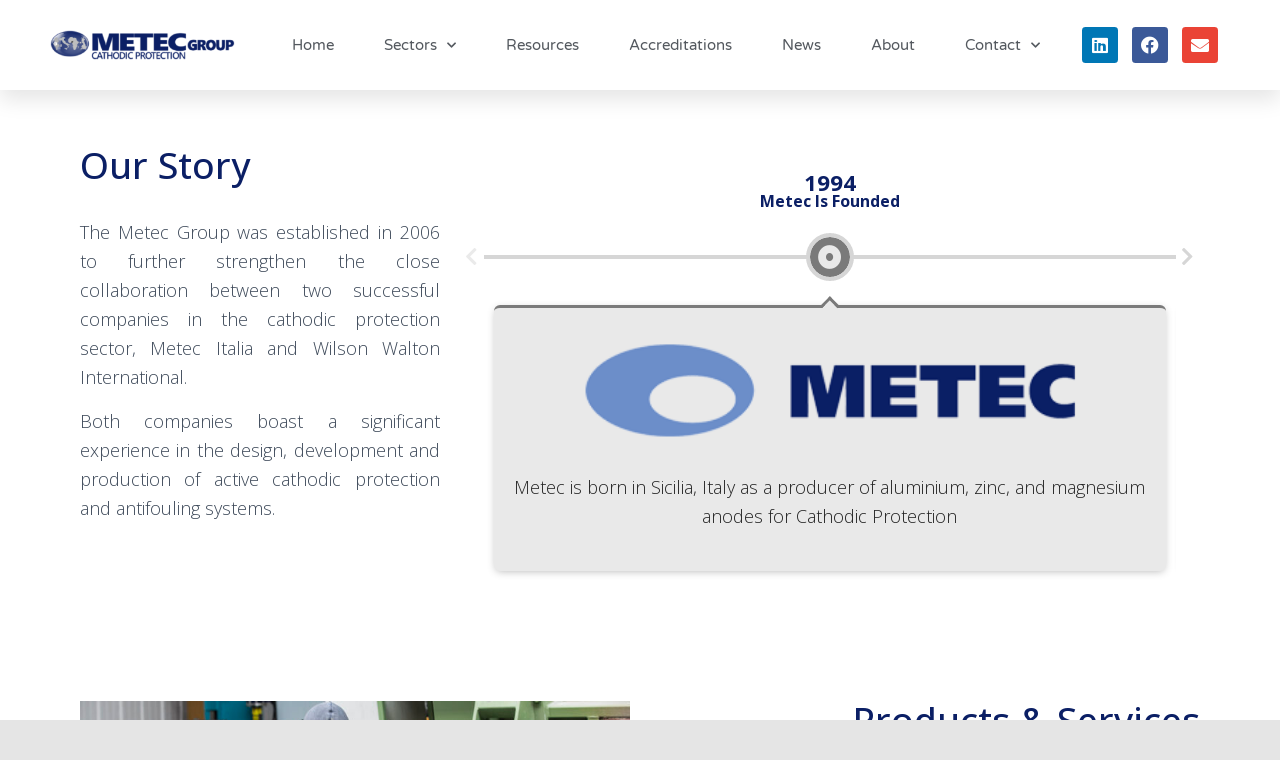

--- FILE ---
content_type: text/html; charset=UTF-8
request_url: https://metecgroup.com/about-us/
body_size: 20714
content:
<!DOCTYPE html>
<html lang="en-GB">
<head>
	<meta charset="UTF-8">
	<meta name="viewport" content="width=device-width, initial-scale=1.0, viewport-fit=cover" />		<meta name='robots' content='index, follow, max-image-preview:large, max-snippet:-1, max-video-preview:-1' />

	<!-- This site is optimized with the Yoast SEO plugin v25.6 - https://yoast.com/wordpress/plugins/seo/ -->
	<title>Leaders in Cathodic Protection Systems | Metec Group</title>
	<meta name="description" content="Explore the history of Metec Group, a leader in cathodic protection systems. Formed in 2006, we provide top-quality anodes and protection." />
	<link rel="canonical" href="https://metecgroup.com/about-us/" />
	<meta property="og:locale" content="en_GB" />
	<meta property="og:type" content="article" />
	<meta property="og:title" content="Leaders in Cathodic Protection Systems | Metec Group" />
	<meta property="og:description" content="Explore the history of Metec Group, a leader in cathodic protection systems. Formed in 2006, we provide top-quality anodes and protection." />
	<meta property="og:url" content="https://metecgroup.com/about-us/" />
	<meta property="og:site_name" content="Metec Group" />
	<meta property="article:modified_time" content="2024-09-11T11:13:20+00:00" />
	<meta property="og:image" content="https://metecgroup.com/wp-content/uploads/metec/logos/metec/metec-1-460x101-1.png" />
	<meta name="twitter:card" content="summary_large_image" />
	<meta name="twitter:title" content="Leaders in Cathodic Protection Systems | Metec Group" />
	<meta name="twitter:description" content="Explore the history of Metec Group, a leader in cathodic protection systems. Formed in 2006, we provide top-quality anodes and protection." />
	<meta name="twitter:label1" content="Estimated reading time" />
	<meta name="twitter:data1" content="3 minutes" />
	<script type="application/ld+json" class="yoast-schema-graph">{"@context":"https://schema.org","@graph":[{"@type":"WebPage","@id":"https://metecgroup.com/about-us/","url":"https://metecgroup.com/about-us/","name":"Leaders in Cathodic Protection Systems | Metec Group","isPartOf":{"@id":"https://metecgroup.com/#website"},"primaryImageOfPage":{"@id":"https://metecgroup.com/about-us/#primaryimage"},"image":{"@id":"https://metecgroup.com/about-us/#primaryimage"},"thumbnailUrl":"https://metecgroup.com/wp-content/uploads/metec/logos/metec/metec-1-460x101-1.png","datePublished":"2019-07-25T16:44:08+00:00","dateModified":"2024-09-11T11:13:20+00:00","description":"Explore the history of Metec Group, a leader in cathodic protection systems. Formed in 2006, we provide top-quality anodes and protection.","breadcrumb":{"@id":"https://metecgroup.com/about-us/#breadcrumb"},"inLanguage":"en-GB","potentialAction":[{"@type":"ReadAction","target":["https://metecgroup.com/about-us/"]}]},{"@type":"ImageObject","inLanguage":"en-GB","@id":"https://metecgroup.com/about-us/#primaryimage","url":"https://metecgroup.com/wp-content/uploads/metec/logos/metec/metec-1-460x101-1.png","contentUrl":"https://metecgroup.com/wp-content/uploads/metec/logos/metec/metec-1-460x101-1.png","width":460,"height":101},{"@type":"BreadcrumbList","@id":"https://metecgroup.com/about-us/#breadcrumb","itemListElement":[{"@type":"ListItem","position":1,"name":"Home","item":"https://metecgroup.com/"},{"@type":"ListItem","position":2,"name":"About"}]},{"@type":"WebSite","@id":"https://metecgroup.com/#website","url":"https://metecgroup.com/","name":"Metec Group","description":"A wide range of cathodic protection systems for the offshore renewable sectors","publisher":{"@id":"https://metecgroup.com/#organization"},"potentialAction":[{"@type":"SearchAction","target":{"@type":"EntryPoint","urlTemplate":"https://metecgroup.com/?s={search_term_string}"},"query-input":{"@type":"PropertyValueSpecification","valueRequired":true,"valueName":"search_term_string"}}],"inLanguage":"en-GB"},{"@type":"Organization","@id":"https://metecgroup.com/#organization","name":"Metec Group","url":"https://metecgroup.com/","logo":{"@type":"ImageObject","inLanguage":"en-GB","@id":"https://metecgroup.com/#/schema/logo/image/","url":"https://metecgroup.com/wp-content/uploads/metec/logos/metec/cropped-metec-logo-360x79-1-1.png","contentUrl":"https://metecgroup.com/wp-content/uploads/metec/logos/metec/cropped-metec-logo-360x79-1-1.png","width":353,"height":58,"caption":"Metec Group"},"image":{"@id":"https://metecgroup.com/#/schema/logo/image/"}}]}</script>
	<!-- / Yoast SEO plugin. -->


<link rel='dns-prefetch' href='//fonts.googleapis.com' />
<link rel="alternate" type="application/rss+xml" title="Metec Group &raquo; Feed" href="https://metecgroup.com/feed/" />
<link rel="alternate" type="application/rss+xml" title="Metec Group &raquo; Comments Feed" href="https://metecgroup.com/comments/feed/" />
		<!-- This site uses the Google Analytics by MonsterInsights plugin v9.10.1 - Using Analytics tracking - https://www.monsterinsights.com/ -->
							<script src="//www.googletagmanager.com/gtag/js?id=G-2NE1RHPXBC"  data-cfasync="false" data-wpfc-render="false" type="text/javascript" async></script>
			<script data-cfasync="false" data-wpfc-render="false" type="text/javascript">
				var mi_version = '9.10.1';
				var mi_track_user = true;
				var mi_no_track_reason = '';
								var MonsterInsightsDefaultLocations = {"page_location":"https:\/\/metecgroup.com\/about-us\/"};
								if ( typeof MonsterInsightsPrivacyGuardFilter === 'function' ) {
					var MonsterInsightsLocations = (typeof MonsterInsightsExcludeQuery === 'object') ? MonsterInsightsPrivacyGuardFilter( MonsterInsightsExcludeQuery ) : MonsterInsightsPrivacyGuardFilter( MonsterInsightsDefaultLocations );
				} else {
					var MonsterInsightsLocations = (typeof MonsterInsightsExcludeQuery === 'object') ? MonsterInsightsExcludeQuery : MonsterInsightsDefaultLocations;
				}

								var disableStrs = [
										'ga-disable-G-2NE1RHPXBC',
									];

				/* Function to detect opted out users */
				function __gtagTrackerIsOptedOut() {
					for (var index = 0; index < disableStrs.length; index++) {
						if (document.cookie.indexOf(disableStrs[index] + '=true') > -1) {
							return true;
						}
					}

					return false;
				}

				/* Disable tracking if the opt-out cookie exists. */
				if (__gtagTrackerIsOptedOut()) {
					for (var index = 0; index < disableStrs.length; index++) {
						window[disableStrs[index]] = true;
					}
				}

				/* Opt-out function */
				function __gtagTrackerOptout() {
					for (var index = 0; index < disableStrs.length; index++) {
						document.cookie = disableStrs[index] + '=true; expires=Thu, 31 Dec 2099 23:59:59 UTC; path=/';
						window[disableStrs[index]] = true;
					}
				}

				if ('undefined' === typeof gaOptout) {
					function gaOptout() {
						__gtagTrackerOptout();
					}
				}
								window.dataLayer = window.dataLayer || [];

				window.MonsterInsightsDualTracker = {
					helpers: {},
					trackers: {},
				};
				if (mi_track_user) {
					function __gtagDataLayer() {
						dataLayer.push(arguments);
					}

					function __gtagTracker(type, name, parameters) {
						if (!parameters) {
							parameters = {};
						}

						if (parameters.send_to) {
							__gtagDataLayer.apply(null, arguments);
							return;
						}

						if (type === 'event') {
														parameters.send_to = monsterinsights_frontend.v4_id;
							var hookName = name;
							if (typeof parameters['event_category'] !== 'undefined') {
								hookName = parameters['event_category'] + ':' + name;
							}

							if (typeof MonsterInsightsDualTracker.trackers[hookName] !== 'undefined') {
								MonsterInsightsDualTracker.trackers[hookName](parameters);
							} else {
								__gtagDataLayer('event', name, parameters);
							}
							
						} else {
							__gtagDataLayer.apply(null, arguments);
						}
					}

					__gtagTracker('js', new Date());
					__gtagTracker('set', {
						'developer_id.dZGIzZG': true,
											});
					if ( MonsterInsightsLocations.page_location ) {
						__gtagTracker('set', MonsterInsightsLocations);
					}
										__gtagTracker('config', 'G-2NE1RHPXBC', {"forceSSL":"true","link_attribution":"true"} );
										window.gtag = __gtagTracker;										(function () {
						/* https://developers.google.com/analytics/devguides/collection/analyticsjs/ */
						/* ga and __gaTracker compatibility shim. */
						var noopfn = function () {
							return null;
						};
						var newtracker = function () {
							return new Tracker();
						};
						var Tracker = function () {
							return null;
						};
						var p = Tracker.prototype;
						p.get = noopfn;
						p.set = noopfn;
						p.send = function () {
							var args = Array.prototype.slice.call(arguments);
							args.unshift('send');
							__gaTracker.apply(null, args);
						};
						var __gaTracker = function () {
							var len = arguments.length;
							if (len === 0) {
								return;
							}
							var f = arguments[len - 1];
							if (typeof f !== 'object' || f === null || typeof f.hitCallback !== 'function') {
								if ('send' === arguments[0]) {
									var hitConverted, hitObject = false, action;
									if ('event' === arguments[1]) {
										if ('undefined' !== typeof arguments[3]) {
											hitObject = {
												'eventAction': arguments[3],
												'eventCategory': arguments[2],
												'eventLabel': arguments[4],
												'value': arguments[5] ? arguments[5] : 1,
											}
										}
									}
									if ('pageview' === arguments[1]) {
										if ('undefined' !== typeof arguments[2]) {
											hitObject = {
												'eventAction': 'page_view',
												'page_path': arguments[2],
											}
										}
									}
									if (typeof arguments[2] === 'object') {
										hitObject = arguments[2];
									}
									if (typeof arguments[5] === 'object') {
										Object.assign(hitObject, arguments[5]);
									}
									if ('undefined' !== typeof arguments[1].hitType) {
										hitObject = arguments[1];
										if ('pageview' === hitObject.hitType) {
											hitObject.eventAction = 'page_view';
										}
									}
									if (hitObject) {
										action = 'timing' === arguments[1].hitType ? 'timing_complete' : hitObject.eventAction;
										hitConverted = mapArgs(hitObject);
										__gtagTracker('event', action, hitConverted);
									}
								}
								return;
							}

							function mapArgs(args) {
								var arg, hit = {};
								var gaMap = {
									'eventCategory': 'event_category',
									'eventAction': 'event_action',
									'eventLabel': 'event_label',
									'eventValue': 'event_value',
									'nonInteraction': 'non_interaction',
									'timingCategory': 'event_category',
									'timingVar': 'name',
									'timingValue': 'value',
									'timingLabel': 'event_label',
									'page': 'page_path',
									'location': 'page_location',
									'title': 'page_title',
									'referrer' : 'page_referrer',
								};
								for (arg in args) {
																		if (!(!args.hasOwnProperty(arg) || !gaMap.hasOwnProperty(arg))) {
										hit[gaMap[arg]] = args[arg];
									} else {
										hit[arg] = args[arg];
									}
								}
								return hit;
							}

							try {
								f.hitCallback();
							} catch (ex) {
							}
						};
						__gaTracker.create = newtracker;
						__gaTracker.getByName = newtracker;
						__gaTracker.getAll = function () {
							return [];
						};
						__gaTracker.remove = noopfn;
						__gaTracker.loaded = true;
						window['__gaTracker'] = __gaTracker;
					})();
									} else {
										console.log("");
					(function () {
						function __gtagTracker() {
							return null;
						}

						window['__gtagTracker'] = __gtagTracker;
						window['gtag'] = __gtagTracker;
					})();
									}
			</script>
							<!-- / Google Analytics by MonsterInsights -->
		<script type="text/javascript">
/* <![CDATA[ */
window._wpemojiSettings = {"baseUrl":"https:\/\/s.w.org\/images\/core\/emoji\/15.0.3\/72x72\/","ext":".png","svgUrl":"https:\/\/s.w.org\/images\/core\/emoji\/15.0.3\/svg\/","svgExt":".svg","source":{"concatemoji":"https:\/\/metecgroup.com\/wp-includes\/js\/wp-emoji-release.min.js?ver=92bce2cfebaea865f327de991260f8d9"}};
/*! This file is auto-generated */
!function(i,n){var o,s,e;function c(e){try{var t={supportTests:e,timestamp:(new Date).valueOf()};sessionStorage.setItem(o,JSON.stringify(t))}catch(e){}}function p(e,t,n){e.clearRect(0,0,e.canvas.width,e.canvas.height),e.fillText(t,0,0);var t=new Uint32Array(e.getImageData(0,0,e.canvas.width,e.canvas.height).data),r=(e.clearRect(0,0,e.canvas.width,e.canvas.height),e.fillText(n,0,0),new Uint32Array(e.getImageData(0,0,e.canvas.width,e.canvas.height).data));return t.every(function(e,t){return e===r[t]})}function u(e,t,n){switch(t){case"flag":return n(e,"\ud83c\udff3\ufe0f\u200d\u26a7\ufe0f","\ud83c\udff3\ufe0f\u200b\u26a7\ufe0f")?!1:!n(e,"\ud83c\uddfa\ud83c\uddf3","\ud83c\uddfa\u200b\ud83c\uddf3")&&!n(e,"\ud83c\udff4\udb40\udc67\udb40\udc62\udb40\udc65\udb40\udc6e\udb40\udc67\udb40\udc7f","\ud83c\udff4\u200b\udb40\udc67\u200b\udb40\udc62\u200b\udb40\udc65\u200b\udb40\udc6e\u200b\udb40\udc67\u200b\udb40\udc7f");case"emoji":return!n(e,"\ud83d\udc26\u200d\u2b1b","\ud83d\udc26\u200b\u2b1b")}return!1}function f(e,t,n){var r="undefined"!=typeof WorkerGlobalScope&&self instanceof WorkerGlobalScope?new OffscreenCanvas(300,150):i.createElement("canvas"),a=r.getContext("2d",{willReadFrequently:!0}),o=(a.textBaseline="top",a.font="600 32px Arial",{});return e.forEach(function(e){o[e]=t(a,e,n)}),o}function t(e){var t=i.createElement("script");t.src=e,t.defer=!0,i.head.appendChild(t)}"undefined"!=typeof Promise&&(o="wpEmojiSettingsSupports",s=["flag","emoji"],n.supports={everything:!0,everythingExceptFlag:!0},e=new Promise(function(e){i.addEventListener("DOMContentLoaded",e,{once:!0})}),new Promise(function(t){var n=function(){try{var e=JSON.parse(sessionStorage.getItem(o));if("object"==typeof e&&"number"==typeof e.timestamp&&(new Date).valueOf()<e.timestamp+604800&&"object"==typeof e.supportTests)return e.supportTests}catch(e){}return null}();if(!n){if("undefined"!=typeof Worker&&"undefined"!=typeof OffscreenCanvas&&"undefined"!=typeof URL&&URL.createObjectURL&&"undefined"!=typeof Blob)try{var e="postMessage("+f.toString()+"("+[JSON.stringify(s),u.toString(),p.toString()].join(",")+"));",r=new Blob([e],{type:"text/javascript"}),a=new Worker(URL.createObjectURL(r),{name:"wpTestEmojiSupports"});return void(a.onmessage=function(e){c(n=e.data),a.terminate(),t(n)})}catch(e){}c(n=f(s,u,p))}t(n)}).then(function(e){for(var t in e)n.supports[t]=e[t],n.supports.everything=n.supports.everything&&n.supports[t],"flag"!==t&&(n.supports.everythingExceptFlag=n.supports.everythingExceptFlag&&n.supports[t]);n.supports.everythingExceptFlag=n.supports.everythingExceptFlag&&!n.supports.flag,n.DOMReady=!1,n.readyCallback=function(){n.DOMReady=!0}}).then(function(){return e}).then(function(){var e;n.supports.everything||(n.readyCallback(),(e=n.source||{}).concatemoji?t(e.concatemoji):e.wpemoji&&e.twemoji&&(t(e.twemoji),t(e.wpemoji)))}))}((window,document),window._wpemojiSettings);
/* ]]> */
</script>

<link rel='stylesheet' id='bootstrap-css' href='https://metecgroup.com/wp-content/themes/hestia/assets/bootstrap/css/bootstrap.min.css?ver=1.0.2' type='text/css' media='all' />
<link rel='stylesheet' id='hestia-font-sizes-css' href='https://metecgroup.com/wp-content/themes/hestia/assets/css/font-sizes.min.css?ver=3.2.11' type='text/css' media='all' />
<style id='wp-emoji-styles-inline-css' type='text/css'>

	img.wp-smiley, img.emoji {
		display: inline !important;
		border: none !important;
		box-shadow: none !important;
		height: 1em !important;
		width: 1em !important;
		margin: 0 0.07em !important;
		vertical-align: -0.1em !important;
		background: none !important;
		padding: 0 !important;
	}
</style>
<style id='classic-theme-styles-inline-css' type='text/css'>
/*! This file is auto-generated */
.wp-block-button__link{color:#fff;background-color:#32373c;border-radius:9999px;box-shadow:none;text-decoration:none;padding:calc(.667em + 2px) calc(1.333em + 2px);font-size:1.125em}.wp-block-file__button{background:#32373c;color:#fff;text-decoration:none}
</style>
<style id='global-styles-inline-css' type='text/css'>
:root{--wp--preset--aspect-ratio--square: 1;--wp--preset--aspect-ratio--4-3: 4/3;--wp--preset--aspect-ratio--3-4: 3/4;--wp--preset--aspect-ratio--3-2: 3/2;--wp--preset--aspect-ratio--2-3: 2/3;--wp--preset--aspect-ratio--16-9: 16/9;--wp--preset--aspect-ratio--9-16: 9/16;--wp--preset--color--black: #000000;--wp--preset--color--cyan-bluish-gray: #abb8c3;--wp--preset--color--white: #ffffff;--wp--preset--color--pale-pink: #f78da7;--wp--preset--color--vivid-red: #cf2e2e;--wp--preset--color--luminous-vivid-orange: #ff6900;--wp--preset--color--luminous-vivid-amber: #fcb900;--wp--preset--color--light-green-cyan: #7bdcb5;--wp--preset--color--vivid-green-cyan: #00d084;--wp--preset--color--pale-cyan-blue: #8ed1fc;--wp--preset--color--vivid-cyan-blue: #0693e3;--wp--preset--color--vivid-purple: #9b51e0;--wp--preset--color--accent: #0b1f65;--wp--preset--color--background-color: #E5E5E5;--wp--preset--color--header-gradient: #0b1f65;--wp--preset--gradient--vivid-cyan-blue-to-vivid-purple: linear-gradient(135deg,rgba(6,147,227,1) 0%,rgb(155,81,224) 100%);--wp--preset--gradient--light-green-cyan-to-vivid-green-cyan: linear-gradient(135deg,rgb(122,220,180) 0%,rgb(0,208,130) 100%);--wp--preset--gradient--luminous-vivid-amber-to-luminous-vivid-orange: linear-gradient(135deg,rgba(252,185,0,1) 0%,rgba(255,105,0,1) 100%);--wp--preset--gradient--luminous-vivid-orange-to-vivid-red: linear-gradient(135deg,rgba(255,105,0,1) 0%,rgb(207,46,46) 100%);--wp--preset--gradient--very-light-gray-to-cyan-bluish-gray: linear-gradient(135deg,rgb(238,238,238) 0%,rgb(169,184,195) 100%);--wp--preset--gradient--cool-to-warm-spectrum: linear-gradient(135deg,rgb(74,234,220) 0%,rgb(151,120,209) 20%,rgb(207,42,186) 40%,rgb(238,44,130) 60%,rgb(251,105,98) 80%,rgb(254,248,76) 100%);--wp--preset--gradient--blush-light-purple: linear-gradient(135deg,rgb(255,206,236) 0%,rgb(152,150,240) 100%);--wp--preset--gradient--blush-bordeaux: linear-gradient(135deg,rgb(254,205,165) 0%,rgb(254,45,45) 50%,rgb(107,0,62) 100%);--wp--preset--gradient--luminous-dusk: linear-gradient(135deg,rgb(255,203,112) 0%,rgb(199,81,192) 50%,rgb(65,88,208) 100%);--wp--preset--gradient--pale-ocean: linear-gradient(135deg,rgb(255,245,203) 0%,rgb(182,227,212) 50%,rgb(51,167,181) 100%);--wp--preset--gradient--electric-grass: linear-gradient(135deg,rgb(202,248,128) 0%,rgb(113,206,126) 100%);--wp--preset--gradient--midnight: linear-gradient(135deg,rgb(2,3,129) 0%,rgb(40,116,252) 100%);--wp--preset--font-size--small: 13px;--wp--preset--font-size--medium: 20px;--wp--preset--font-size--large: 36px;--wp--preset--font-size--x-large: 42px;--wp--preset--spacing--20: 0.44rem;--wp--preset--spacing--30: 0.67rem;--wp--preset--spacing--40: 1rem;--wp--preset--spacing--50: 1.5rem;--wp--preset--spacing--60: 2.25rem;--wp--preset--spacing--70: 3.38rem;--wp--preset--spacing--80: 5.06rem;--wp--preset--shadow--natural: 6px 6px 9px rgba(0, 0, 0, 0.2);--wp--preset--shadow--deep: 12px 12px 50px rgba(0, 0, 0, 0.4);--wp--preset--shadow--sharp: 6px 6px 0px rgba(0, 0, 0, 0.2);--wp--preset--shadow--outlined: 6px 6px 0px -3px rgba(255, 255, 255, 1), 6px 6px rgba(0, 0, 0, 1);--wp--preset--shadow--crisp: 6px 6px 0px rgba(0, 0, 0, 1);}:root :where(.is-layout-flow) > :first-child{margin-block-start: 0;}:root :where(.is-layout-flow) > :last-child{margin-block-end: 0;}:root :where(.is-layout-flow) > *{margin-block-start: 24px;margin-block-end: 0;}:root :where(.is-layout-constrained) > :first-child{margin-block-start: 0;}:root :where(.is-layout-constrained) > :last-child{margin-block-end: 0;}:root :where(.is-layout-constrained) > *{margin-block-start: 24px;margin-block-end: 0;}:root :where(.is-layout-flex){gap: 24px;}:root :where(.is-layout-grid){gap: 24px;}body .is-layout-flex{display: flex;}.is-layout-flex{flex-wrap: wrap;align-items: center;}.is-layout-flex > :is(*, div){margin: 0;}body .is-layout-grid{display: grid;}.is-layout-grid > :is(*, div){margin: 0;}.has-black-color{color: var(--wp--preset--color--black) !important;}.has-cyan-bluish-gray-color{color: var(--wp--preset--color--cyan-bluish-gray) !important;}.has-white-color{color: var(--wp--preset--color--white) !important;}.has-pale-pink-color{color: var(--wp--preset--color--pale-pink) !important;}.has-vivid-red-color{color: var(--wp--preset--color--vivid-red) !important;}.has-luminous-vivid-orange-color{color: var(--wp--preset--color--luminous-vivid-orange) !important;}.has-luminous-vivid-amber-color{color: var(--wp--preset--color--luminous-vivid-amber) !important;}.has-light-green-cyan-color{color: var(--wp--preset--color--light-green-cyan) !important;}.has-vivid-green-cyan-color{color: var(--wp--preset--color--vivid-green-cyan) !important;}.has-pale-cyan-blue-color{color: var(--wp--preset--color--pale-cyan-blue) !important;}.has-vivid-cyan-blue-color{color: var(--wp--preset--color--vivid-cyan-blue) !important;}.has-vivid-purple-color{color: var(--wp--preset--color--vivid-purple) !important;}.has-accent-color{color: var(--wp--preset--color--accent) !important;}.has-background-color-color{color: var(--wp--preset--color--background-color) !important;}.has-header-gradient-color{color: var(--wp--preset--color--header-gradient) !important;}.has-black-background-color{background-color: var(--wp--preset--color--black) !important;}.has-cyan-bluish-gray-background-color{background-color: var(--wp--preset--color--cyan-bluish-gray) !important;}.has-white-background-color{background-color: var(--wp--preset--color--white) !important;}.has-pale-pink-background-color{background-color: var(--wp--preset--color--pale-pink) !important;}.has-vivid-red-background-color{background-color: var(--wp--preset--color--vivid-red) !important;}.has-luminous-vivid-orange-background-color{background-color: var(--wp--preset--color--luminous-vivid-orange) !important;}.has-luminous-vivid-amber-background-color{background-color: var(--wp--preset--color--luminous-vivid-amber) !important;}.has-light-green-cyan-background-color{background-color: var(--wp--preset--color--light-green-cyan) !important;}.has-vivid-green-cyan-background-color{background-color: var(--wp--preset--color--vivid-green-cyan) !important;}.has-pale-cyan-blue-background-color{background-color: var(--wp--preset--color--pale-cyan-blue) !important;}.has-vivid-cyan-blue-background-color{background-color: var(--wp--preset--color--vivid-cyan-blue) !important;}.has-vivid-purple-background-color{background-color: var(--wp--preset--color--vivid-purple) !important;}.has-accent-background-color{background-color: var(--wp--preset--color--accent) !important;}.has-background-color-background-color{background-color: var(--wp--preset--color--background-color) !important;}.has-header-gradient-background-color{background-color: var(--wp--preset--color--header-gradient) !important;}.has-black-border-color{border-color: var(--wp--preset--color--black) !important;}.has-cyan-bluish-gray-border-color{border-color: var(--wp--preset--color--cyan-bluish-gray) !important;}.has-white-border-color{border-color: var(--wp--preset--color--white) !important;}.has-pale-pink-border-color{border-color: var(--wp--preset--color--pale-pink) !important;}.has-vivid-red-border-color{border-color: var(--wp--preset--color--vivid-red) !important;}.has-luminous-vivid-orange-border-color{border-color: var(--wp--preset--color--luminous-vivid-orange) !important;}.has-luminous-vivid-amber-border-color{border-color: var(--wp--preset--color--luminous-vivid-amber) !important;}.has-light-green-cyan-border-color{border-color: var(--wp--preset--color--light-green-cyan) !important;}.has-vivid-green-cyan-border-color{border-color: var(--wp--preset--color--vivid-green-cyan) !important;}.has-pale-cyan-blue-border-color{border-color: var(--wp--preset--color--pale-cyan-blue) !important;}.has-vivid-cyan-blue-border-color{border-color: var(--wp--preset--color--vivid-cyan-blue) !important;}.has-vivid-purple-border-color{border-color: var(--wp--preset--color--vivid-purple) !important;}.has-accent-border-color{border-color: var(--wp--preset--color--accent) !important;}.has-background-color-border-color{border-color: var(--wp--preset--color--background-color) !important;}.has-header-gradient-border-color{border-color: var(--wp--preset--color--header-gradient) !important;}.has-vivid-cyan-blue-to-vivid-purple-gradient-background{background: var(--wp--preset--gradient--vivid-cyan-blue-to-vivid-purple) !important;}.has-light-green-cyan-to-vivid-green-cyan-gradient-background{background: var(--wp--preset--gradient--light-green-cyan-to-vivid-green-cyan) !important;}.has-luminous-vivid-amber-to-luminous-vivid-orange-gradient-background{background: var(--wp--preset--gradient--luminous-vivid-amber-to-luminous-vivid-orange) !important;}.has-luminous-vivid-orange-to-vivid-red-gradient-background{background: var(--wp--preset--gradient--luminous-vivid-orange-to-vivid-red) !important;}.has-very-light-gray-to-cyan-bluish-gray-gradient-background{background: var(--wp--preset--gradient--very-light-gray-to-cyan-bluish-gray) !important;}.has-cool-to-warm-spectrum-gradient-background{background: var(--wp--preset--gradient--cool-to-warm-spectrum) !important;}.has-blush-light-purple-gradient-background{background: var(--wp--preset--gradient--blush-light-purple) !important;}.has-blush-bordeaux-gradient-background{background: var(--wp--preset--gradient--blush-bordeaux) !important;}.has-luminous-dusk-gradient-background{background: var(--wp--preset--gradient--luminous-dusk) !important;}.has-pale-ocean-gradient-background{background: var(--wp--preset--gradient--pale-ocean) !important;}.has-electric-grass-gradient-background{background: var(--wp--preset--gradient--electric-grass) !important;}.has-midnight-gradient-background{background: var(--wp--preset--gradient--midnight) !important;}.has-small-font-size{font-size: var(--wp--preset--font-size--small) !important;}.has-medium-font-size{font-size: var(--wp--preset--font-size--medium) !important;}.has-large-font-size{font-size: var(--wp--preset--font-size--large) !important;}.has-x-large-font-size{font-size: var(--wp--preset--font-size--x-large) !important;}
:root :where(.wp-block-pullquote){font-size: 1.5em;line-height: 1.6;}
</style>
<link rel='stylesheet' id='cee-common-card-style-css' href='https://metecgroup.com/wp-content/plugins/card-elements-for-elementor/assets/css/common-card-style.css?ver=1.0' type='text/css' media='' />
<link rel='stylesheet' id='cee-profile-card-style-css' href='https://metecgroup.com/wp-content/plugins/card-elements-for-elementor/assets/css/profile-card-style.css?ver=1.0' type='text/css' media='' />
<link rel='stylesheet' id='cee-testimonial-card-style-css' href='https://metecgroup.com/wp-content/plugins/card-elements-for-elementor/assets/css/testimonial-card-style.css?ver=1.0' type='text/css' media='' />
<link rel='stylesheet' id='cee-post-card-style-css' href='https://metecgroup.com/wp-content/plugins/card-elements-for-elementor/assets/css/post-card-style.css?ver=1.0' type='text/css' media='' />
<link rel='stylesheet' id='cep-tour-card-style-css' href='https://metecgroup.com/wp-content/plugins/card-elements-for-elementor/assets/css/tour-card-style.css?ver=1.0' type='text/css' media='' />
<link rel='stylesheet' id='cep-listing-card-style-css' href='https://metecgroup.com/wp-content/plugins/card-elements-for-elementor/assets/css/listing-card-style.css?ver=1.0' type='text/css' media='' />
<link rel='stylesheet' id='cee-font-awesome-css' href='https://metecgroup.com/wp-content/plugins/card-elements-for-elementor/assets/css/font-awesome.css?ver=1' type='text/css' media='all' />
<link rel='stylesheet' id='font-awesome-5-all-css-css' href='https://metecgroup.com/wp-content/plugins/elementor/assets/lib/font-awesome/css/all.min.css?ver=92bce2cfebaea865f327de991260f8d9' type='text/css' media='all' />
<link rel='stylesheet' id='elementor-frontend-css-css' href='https://metecgroup.com/wp-content/plugins/elementor/assets/css/frontend.min.css?ver=92bce2cfebaea865f327de991260f8d9' type='text/css' media='all' />
<link rel='stylesheet' id='jinsy_magazine_parent-css' href='https://metecgroup.com/wp-content/themes/hestia/style.css?ver=1.0.5' type='text/css' media='all' />
<link rel='stylesheet' id='hestia_style-css' href='https://metecgroup.com/wp-content/themes/jinsy-magazine/style.css?ver=3.2.11' type='text/css' media='all' />
<style id='hestia_style-inline-css' type='text/css'>
div.wpforms-container-full .wpforms-form div.wpforms-field input.wpforms-error{border:none}div.wpforms-container .wpforms-form input[type=date],div.wpforms-container .wpforms-form input[type=datetime],div.wpforms-container .wpforms-form input[type=datetime-local],div.wpforms-container .wpforms-form input[type=email],div.wpforms-container .wpforms-form input[type=month],div.wpforms-container .wpforms-form input[type=number],div.wpforms-container .wpforms-form input[type=password],div.wpforms-container .wpforms-form input[type=range],div.wpforms-container .wpforms-form input[type=search],div.wpforms-container .wpforms-form input[type=tel],div.wpforms-container .wpforms-form input[type=text],div.wpforms-container .wpforms-form input[type=time],div.wpforms-container .wpforms-form input[type=url],div.wpforms-container .wpforms-form input[type=week],div.wpforms-container .wpforms-form select,div.wpforms-container .wpforms-form textarea,.nf-form-cont input:not([type=button]),div.wpforms-container .wpforms-form .form-group.is-focused .form-control{box-shadow:none}div.wpforms-container .wpforms-form input[type=date],div.wpforms-container .wpforms-form input[type=datetime],div.wpforms-container .wpforms-form input[type=datetime-local],div.wpforms-container .wpforms-form input[type=email],div.wpforms-container .wpforms-form input[type=month],div.wpforms-container .wpforms-form input[type=number],div.wpforms-container .wpforms-form input[type=password],div.wpforms-container .wpforms-form input[type=range],div.wpforms-container .wpforms-form input[type=search],div.wpforms-container .wpforms-form input[type=tel],div.wpforms-container .wpforms-form input[type=text],div.wpforms-container .wpforms-form input[type=time],div.wpforms-container .wpforms-form input[type=url],div.wpforms-container .wpforms-form input[type=week],div.wpforms-container .wpforms-form select,div.wpforms-container .wpforms-form textarea,.nf-form-cont input:not([type=button]){background-image:linear-gradient(#9c27b0,#9c27b0),linear-gradient(#d2d2d2,#d2d2d2);float:none;border:0;border-radius:0;background-color:transparent;background-repeat:no-repeat;background-position:center bottom,center calc(100% - 1px);background-size:0 2px,100% 1px;font-weight:400;transition:background 0s ease-out}div.wpforms-container .wpforms-form .form-group.is-focused .form-control{outline:none;background-size:100% 2px,100% 1px;transition-duration:0.3s}div.wpforms-container .wpforms-form input[type=date].form-control,div.wpforms-container .wpforms-form input[type=datetime].form-control,div.wpforms-container .wpforms-form input[type=datetime-local].form-control,div.wpforms-container .wpforms-form input[type=email].form-control,div.wpforms-container .wpforms-form input[type=month].form-control,div.wpforms-container .wpforms-form input[type=number].form-control,div.wpforms-container .wpforms-form input[type=password].form-control,div.wpforms-container .wpforms-form input[type=range].form-control,div.wpforms-container .wpforms-form input[type=search].form-control,div.wpforms-container .wpforms-form input[type=tel].form-control,div.wpforms-container .wpforms-form input[type=text].form-control,div.wpforms-container .wpforms-form input[type=time].form-control,div.wpforms-container .wpforms-form input[type=url].form-control,div.wpforms-container .wpforms-form input[type=week].form-control,div.wpforms-container .wpforms-form select.form-control,div.wpforms-container .wpforms-form textarea.form-control{border:none;padding:7px 0;font-size:14px}div.wpforms-container .wpforms-form .wpforms-field-select select{border-radius:3px}div.wpforms-container .wpforms-form .wpforms-field-number input[type=number]{background-image:none;border-radius:3px}div.wpforms-container .wpforms-form button[type=submit].wpforms-submit,div.wpforms-container .wpforms-form button[type=submit].wpforms-submit:hover{color:#fff;border:none}.home div.wpforms-container-full .wpforms-form{margin-left:15px;margin-right:15px}div.wpforms-container-full .wpforms-form .wpforms-field{padding:0 0 24px 0 !important}div.wpforms-container-full .wpforms-form .wpforms-submit-container{text-align:right}div.wpforms-container-full .wpforms-form .wpforms-submit-container button{text-transform:uppercase}div.wpforms-container-full .wpforms-form textarea{border:none !important}div.wpforms-container-full .wpforms-form textarea:focus{border-width:0 !important}.home div.wpforms-container .wpforms-form textarea{background-image:linear-gradient(#9c27b0,#9c27b0),linear-gradient(#d2d2d2,#d2d2d2);background-color:transparent;background-repeat:no-repeat;background-position:center bottom,center calc(100% - 1px);background-size:0 2px,100% 1px}@media only screen and(max-width:768px){.wpforms-container-full .wpforms-form .wpforms-one-half,.wpforms-container-full .wpforms-form button{width:100% !important;margin-left:0 !important}.wpforms-container-full .wpforms-form .wpforms-submit-container{text-align:center}}div.wpforms-container .wpforms-form input:focus,div.wpforms-container .wpforms-form select:focus{border:none}.elementor-page .hestia-about>.container{width:100%}.elementor-page .pagebuilder-section{padding:0}.elementor-page .title-in-content,.elementor-page .image-in-page{display:none}.home.elementor-page .main-raised>section.hestia-about{overflow:visible}.elementor-editor-active .navbar{pointer-events:none}.elementor-editor-active #elementor.elementor-edit-mode .elementor-element-overlay{z-index:1000000}.elementor-page.page-template-template-fullwidth .blog-post-wrapper>.container{width:100%}.elementor-page.page-template-template-fullwidth .blog-post-wrapper>.container .col-md-12{padding:0}.elementor-page.page-template-template-fullwidth article.section{padding:0}.elementor-text-editor p,.elementor-text-editor h1,.elementor-text-editor h2,.elementor-text-editor h3,.elementor-text-editor h4,.elementor-text-editor h5,.elementor-text-editor h6{font-size:inherit}
.hestia-top-bar,.hestia-top-bar .widget.widget_shopping_cart .cart_list{background-color:#363537}.hestia-top-bar .widget .label-floating input[type=search]:-webkit-autofill{-webkit-box-shadow:inset 0 0 0 9999px #363537}.hestia-top-bar,.hestia-top-bar .widget .label-floating input[type=search],.hestia-top-bar .widget.widget_search form.form-group:before,.hestia-top-bar .widget.widget_product_search form.form-group:before,.hestia-top-bar .widget.widget_shopping_cart:before{color:#fff}.hestia-top-bar .widget .label-floating input[type=search]{-webkit-text-fill-color:#fff !important}.hestia-top-bar div.widget.widget_shopping_cart:before,.hestia-top-bar .widget.widget_product_search form.form-group:before,.hestia-top-bar .widget.widget_search form.form-group:before{background-color:#fff}.hestia-top-bar a,.hestia-top-bar .top-bar-nav li a{color:#fff}.hestia-top-bar ul li a[href*="mailto:"]:before,.hestia-top-bar ul li a[href*="tel:"]:before{background-color:#fff}.hestia-top-bar a:hover,.hestia-top-bar .top-bar-nav li a:hover{color:#eee}.hestia-top-bar ul li:hover a[href*="mailto:"]:before,.hestia-top-bar ul li:hover a[href*="tel:"]:before{background-color:#eee}
:root{--hestia-primary-color:#0b1f65}a,.navbar .dropdown-menu li:hover>a,.navbar .dropdown-menu li:focus>a,.navbar .dropdown-menu li:active>a,.navbar .navbar-nav>li .dropdown-menu li:hover>a,body:not(.home) .navbar-default .navbar-nav>.active:not(.btn)>a,body:not(.home) .navbar-default .navbar-nav>.active:not(.btn)>a:hover,body:not(.home) .navbar-default .navbar-nav>.active:not(.btn)>a:focus,a:hover,.card-blog a.moretag:hover,.card-blog a.more-link:hover,.widget a:hover,.has-text-color.has-accent-color,p.has-text-color a{color:#0b1f65}.svg-text-color{fill:#0b1f65}.pagination span.current,.pagination span.current:focus,.pagination span.current:hover{border-color:#0b1f65}button,button:hover,.woocommerce .track_order button[type="submit"],.woocommerce .track_order button[type="submit"]:hover,div.wpforms-container .wpforms-form button[type=submit].wpforms-submit,div.wpforms-container .wpforms-form button[type=submit].wpforms-submit:hover,input[type="button"],input[type="button"]:hover,input[type="submit"],input[type="submit"]:hover,input#searchsubmit,.pagination span.current,.pagination span.current:focus,.pagination span.current:hover,.btn.btn-primary,.btn.btn-primary:link,.btn.btn-primary:hover,.btn.btn-primary:focus,.btn.btn-primary:active,.btn.btn-primary.active,.btn.btn-primary.active:focus,.btn.btn-primary.active:hover,.btn.btn-primary:active:hover,.btn.btn-primary:active:focus,.btn.btn-primary:active:hover,.hestia-sidebar-open.btn.btn-rose,.hestia-sidebar-close.btn.btn-rose,.hestia-sidebar-open.btn.btn-rose:hover,.hestia-sidebar-close.btn.btn-rose:hover,.hestia-sidebar-open.btn.btn-rose:focus,.hestia-sidebar-close.btn.btn-rose:focus,.label.label-primary,.hestia-work .portfolio-item:nth-child(6n+1) .label,.nav-cart .nav-cart-content .widget .buttons .button,.has-accent-background-color[class*="has-background"]{background-color:#0b1f65}@media(max-width:768px){.navbar-default .navbar-nav>li>a:hover,.navbar-default .navbar-nav>li>a:focus,.navbar .navbar-nav .dropdown .dropdown-menu li a:hover,.navbar .navbar-nav .dropdown .dropdown-menu li a:focus,.navbar button.navbar-toggle:hover,.navbar .navbar-nav li:hover>a i{color:#0b1f65}}body:not(.woocommerce-page) button:not([class^="fl-"]):not(.hestia-scroll-to-top):not(.navbar-toggle):not(.close),body:not(.woocommerce-page) .button:not([class^="fl-"]):not(hestia-scroll-to-top):not(.navbar-toggle):not(.add_to_cart_button):not(.product_type_grouped):not(.product_type_external),div.wpforms-container .wpforms-form button[type=submit].wpforms-submit,input[type="submit"],input[type="button"],.btn.btn-primary,.widget_product_search button[type="submit"],.hestia-sidebar-open.btn.btn-rose,.hestia-sidebar-close.btn.btn-rose,.everest-forms button[type=submit].everest-forms-submit-button{-webkit-box-shadow:0 2px 2px 0 rgba(11,31,101,0.14),0 3px 1px -2px rgba(11,31,101,0.2),0 1px 5px 0 rgba(11,31,101,0.12);box-shadow:0 2px 2px 0 rgba(11,31,101,0.14),0 3px 1px -2px rgba(11,31,101,0.2),0 1px 5px 0 rgba(11,31,101,0.12)}.card .header-primary,.card .content-primary,.everest-forms button[type=submit].everest-forms-submit-button{background:#0b1f65}body:not(.woocommerce-page) .button:not([class^="fl-"]):not(.hestia-scroll-to-top):not(.navbar-toggle):not(.add_to_cart_button):hover,body:not(.woocommerce-page) button:not([class^="fl-"]):not(.hestia-scroll-to-top):not(.navbar-toggle):not(.close):hover,div.wpforms-container .wpforms-form button[type=submit].wpforms-submit:hover,input[type="submit"]:hover,input[type="button"]:hover,input#searchsubmit:hover,.widget_product_search button[type="submit"]:hover,.pagination span.current,.btn.btn-primary:hover,.btn.btn-primary:focus,.btn.btn-primary:active,.btn.btn-primary.active,.btn.btn-primary:active:focus,.btn.btn-primary:active:hover,.hestia-sidebar-open.btn.btn-rose:hover,.hestia-sidebar-close.btn.btn-rose:hover,.pagination span.current:hover,.everest-forms button[type=submit].everest-forms-submit-button:hover,.everest-forms button[type=submit].everest-forms-submit-button:focus,.everest-forms button[type=submit].everest-forms-submit-button:active{-webkit-box-shadow:0 14px 26px -12px rgba(11,31,101,0.42),0 4px 23px 0 rgba(0,0,0,0.12),0 8px 10px -5px rgba(11,31,101,0.2);box-shadow:0 14px 26px -12px rgba(11,31,101,0.42),0 4px 23px 0 rgba(0,0,0,0.12),0 8px 10px -5px rgba(11,31,101,0.2);color:#fff}.form-group.is-focused .form-control{background-image:-webkit-gradient(linear,left top,left bottom,from(#0b1f65),to(#0b1f65)),-webkit-gradient(linear,left top,left bottom,from(#d2d2d2),to(#d2d2d2));background-image:-webkit-linear-gradient(linear,left top,left bottom,from(#0b1f65),to(#0b1f65)),-webkit-linear-gradient(linear,left top,left bottom,from(#d2d2d2),to(#d2d2d2));background-image:linear-gradient(linear,left top,left bottom,from(#0b1f65),to(#0b1f65)),linear-gradient(linear,left top,left bottom,from(#d2d2d2),to(#d2d2d2))}.navbar:not(.navbar-transparent) li:not(.btn):hover>a,.navbar li.on-section:not(.btn)>a,.navbar.full-screen-menu.navbar-transparent li:not(.btn):hover>a,.navbar.full-screen-menu .navbar-toggle:hover,.navbar:not(.navbar-transparent) .nav-cart:hover,.navbar:not(.navbar-transparent) .hestia-toggle-search:hover{color:#0b1f65}.header-filter-gradient{background:linear-gradient(45deg,rgba(11,31,101,1) 0,rgb(77,59,80) 100%)}.has-text-color.has-header-gradient-color{color:#0b1f65}.has-header-gradient-background-color[class*="has-background"]{background-color:#0b1f65}.has-text-color.has-background-color-color{color:#E5E5E5}.has-background-color-background-color[class*="has-background"]{background-color:#E5E5E5}
.btn.btn-primary:not(.colored-button):not(.btn-left):not(.btn-right):not(.btn-just-icon):not(.menu-item),input[type="submit"]:not(.search-submit),body:not(.woocommerce-account) .woocommerce .button.woocommerce-Button,.woocommerce .product button.button,.woocommerce .product button.button.alt,.woocommerce .product #respond input#submit,.woocommerce-cart .blog-post .woocommerce .cart-collaterals .cart_totals .checkout-button,.woocommerce-checkout #payment #place_order,.woocommerce-account.woocommerce-page button.button,.woocommerce .track_order button[type="submit"],.nav-cart .nav-cart-content .widget .buttons .button,.woocommerce a.button.wc-backward,body.woocommerce .wccm-catalog-item a.button,body.woocommerce a.wccm-button.button,form.woocommerce-form-coupon button.button,div.wpforms-container .wpforms-form button[type=submit].wpforms-submit,div.woocommerce a.button.alt,div.woocommerce table.my_account_orders .button,.btn.colored-button,.btn.btn-left,.btn.btn-right,.btn:not(.colored-button):not(.btn-left):not(.btn-right):not(.btn-just-icon):not(.menu-item):not(.hestia-sidebar-open):not(.hestia-sidebar-close){padding-top:10px;padding-bottom:10px;padding-left:20px;padding-right:20px}
:root{--hestia-button-border-radius:4px}.btn.btn-primary:not(.colored-button):not(.btn-left):not(.btn-right):not(.btn-just-icon):not(.menu-item),input[type="submit"]:not(.search-submit),body:not(.woocommerce-account) .woocommerce .button.woocommerce-Button,.woocommerce .product button.button,.woocommerce .product button.button.alt,.woocommerce .product #respond input#submit,.woocommerce-cart .blog-post .woocommerce .cart-collaterals .cart_totals .checkout-button,.woocommerce-checkout #payment #place_order,.woocommerce-account.woocommerce-page button.button,.woocommerce .track_order button[type="submit"],.nav-cart .nav-cart-content .widget .buttons .button,.woocommerce a.button.wc-backward,body.woocommerce .wccm-catalog-item a.button,body.woocommerce a.wccm-button.button,form.woocommerce-form-coupon button.button,div.wpforms-container .wpforms-form button[type=submit].wpforms-submit,div.woocommerce a.button.alt,div.woocommerce table.my_account_orders .button,input[type="submit"].search-submit,.hestia-view-cart-wrapper .added_to_cart.wc-forward,.woocommerce-product-search button,.woocommerce-cart .actions .button,#secondary div[id^=woocommerce_price_filter] .button,.woocommerce div[id^=woocommerce_widget_cart].widget .buttons .button,.searchform input[type=submit],.searchform button,.search-form:not(.media-toolbar-primary) input[type=submit],.search-form:not(.media-toolbar-primary) button,.woocommerce-product-search input[type=submit],.btn.colored-button,.btn.btn-left,.btn.btn-right,.btn:not(.colored-button):not(.btn-left):not(.btn-right):not(.btn-just-icon):not(.menu-item):not(.hestia-sidebar-open):not(.hestia-sidebar-close){border-radius:4px}
h1,h2,h3,h4,h5,h6,.hestia-title,.hestia-title.title-in-content,p.meta-in-content,.info-title,.card-title,.page-header.header-small .hestia-title,.page-header.header-small .title,.widget h5,.hestia-title,.title,.footer-brand,.footer-big h4,.footer-big h5,.media .media-heading,.carousel h1.hestia-title,.carousel h2.title,.carousel span.sub-title,.hestia-about h1,.hestia-about h2,.hestia-about h3,.hestia-about h4,.hestia-about h5{font-family:Open Sans}body,ul,.tooltip-inner{font-family:Open Sans}
@media(min-width:769px){.page-header.header-small .hestia-title,.page-header.header-small .title,h1.hestia-title.title-in-content,.main article.section .has-title-font-size{font-size:32px}}@media(max-width:768px){.page-header.header-small .hestia-title,.page-header.header-small .title,h1.hestia-title.title-in-content,.main article.section .has-title-font-size{font-size:20px}}@media(max-width:480px){.page-header.header-small .hestia-title,.page-header.header-small .title,h1.hestia-title.title-in-content,.main article.section .has-title-font-size{font-size:15px}}

			.hestia-top-bar {
				background-color: #0b1f65;
			}
		
			.hestia-scroll-to-top,
			.hestia-scroll-to-top:hover,
			.hestia-scroll-to-top:focus, 
			.hestia-scroll-to-top:active {
				background-color: #0b1f65;
			}
		
			.hestia-scroll-to-top {
				-webkit-box-shadow: 0 2px 2px 0 rgba(11,31,101,0.14),0 3px 1px -2px rgba(11,31,101,0.2),0 1px 5px 0 rgba(11,31,101,0.12);
		    box-shadow: 0 2px 2px 0 rgba(11,31,101,0.14),0 3px 1px -2px rgba(11,31,101,0.2),0 1px 5px 0 rgba(11,31,101,0.12);
			}
		
			.hestia-scroll-to-top:hover {
				-webkit-box-shadow: 0 14px 26px -12pxrgba(11,31,101,0.42),0 4px 23px 0 rgba(0,0,0,0.12),0 8px 10px -5px rgba(11,31,101,0.2);
		    box-shadow: 0 14px 26px -12px rgba(11,31,101,0.42),0 4px 23px 0 rgba(0,0,0,0.12),0 8px 10px -5px rgba(11,31,101,0.2);
			}
		
			.blog .title-in-content {
				display: none;
			}
		
</style>
<link rel='stylesheet' id='hestia_fonts-css' href='https://fonts.googleapis.com/css?family=Roboto%3A300%2C400%2C500%2C700%7CRoboto+Slab%3A400%2C700&#038;subset=latin%2Clatin-ext&#038;ver=3.2.11' type='text/css' media='all' />
<link rel='stylesheet' id='hestia-google-font-open-sans-css' href='//fonts.googleapis.com/css?family=Open+Sans%3A300%2C400%2C500%2C700&#038;subset=latin&#038;ver=6.6.2' type='text/css' media='all' />
<link rel='stylesheet' id='elementor-frontend-css' href='https://metecgroup.com/wp-content/plugins/elementor/assets/css/frontend.min.css?ver=3.33.4' type='text/css' media='all' />
<link rel='stylesheet' id='widget-image-css' href='https://metecgroup.com/wp-content/plugins/elementor/assets/css/widget-image.min.css?ver=3.33.4' type='text/css' media='all' />
<link rel='stylesheet' id='widget-nav-menu-css' href='https://metecgroup.com/wp-content/plugins/elementor-pro/assets/css/widget-nav-menu.min.css?ver=3.33.2' type='text/css' media='all' />
<link rel='stylesheet' id='widget-social-icons-css' href='https://metecgroup.com/wp-content/plugins/elementor/assets/css/widget-social-icons.min.css?ver=3.33.4' type='text/css' media='all' />
<link rel='stylesheet' id='e-apple-webkit-css' href='https://metecgroup.com/wp-content/plugins/elementor/assets/css/conditionals/apple-webkit.min.css?ver=3.33.4' type='text/css' media='all' />
<link rel='stylesheet' id='e-sticky-css' href='https://metecgroup.com/wp-content/plugins/elementor-pro/assets/css/modules/sticky.min.css?ver=3.33.2' type='text/css' media='all' />
<link rel='stylesheet' id='widget-heading-css' href='https://metecgroup.com/wp-content/plugins/elementor/assets/css/widget-heading.min.css?ver=3.33.4' type='text/css' media='all' />
<link rel='stylesheet' id='widget-icon-list-css' href='https://metecgroup.com/wp-content/plugins/elementor/assets/css/widget-icon-list.min.css?ver=3.33.4' type='text/css' media='all' />
<link rel='stylesheet' id='elementor-icons-css' href='https://metecgroup.com/wp-content/plugins/elementor/assets/lib/eicons/css/elementor-icons.min.css?ver=5.44.0' type='text/css' media='all' />
<link rel='stylesheet' id='elementor-post-1228-css' href='https://metecgroup.com/wp-content/uploads/elementor/css/post-1228.css?ver=1765896791' type='text/css' media='all' />
<link rel='stylesheet' id='hestia-elementor-style-css' href='https://metecgroup.com/wp-content/themes/hestia/assets/css/page-builder-style.css?ver=3.2.11' type='text/css' media='all' />
<link rel='stylesheet' id='widget-spacer-css' href='https://metecgroup.com/wp-content/plugins/elementor/assets/css/widget-spacer.min.css?ver=3.33.4' type='text/css' media='all' />
<link rel='stylesheet' id='elementor-post-7-css' href='https://metecgroup.com/wp-content/uploads/elementor/css/post-7.css?ver=1765897054' type='text/css' media='all' />
<link rel='stylesheet' id='elementor-post-430-css' href='https://metecgroup.com/wp-content/uploads/elementor/css/post-430.css?ver=1765896791' type='text/css' media='all' />
<link rel='stylesheet' id='twae-common-styles-css' href='https://metecgroup.com/wp-content/plugins/timeline-widget-addon-for-elementor/assets/css/twae-common-styles.min.css?ver=1.6.15' type='text/css' media='all' />
<link rel='stylesheet' id='swiper-css' href='https://metecgroup.com/wp-content/plugins/elementor/assets/lib/swiper/v8/css/swiper.min.css?ver=8.4.5' type='text/css' media='all' />
<link rel='stylesheet' id='twae-horizontal-timeline-css' href='https://metecgroup.com/wp-content/plugins/timeline-widget-addon-for-elementor/assets/css/twae-horizontal-timeline.min.css?ver=1.6.15' type='text/css' media='all' />
<link rel='stylesheet' id='font-awesome-5-all-css' href='https://metecgroup.com/wp-content/plugins/elementor/assets/lib/font-awesome/css/all.min.css?ver=1.6.15' type='text/css' media='all' />
<link rel='stylesheet' id='elementor-post-418-css' href='https://metecgroup.com/wp-content/uploads/elementor/css/post-418.css?ver=1765896791' type='text/css' media='all' />
<link rel='stylesheet' id='elementor-gf-local-roboto-css' href='https://metecgroup.com/wp-content/uploads/elementor/google-fonts/css/roboto.css?ver=1742310933' type='text/css' media='all' />
<link rel='stylesheet' id='elementor-gf-local-robotoslab-css' href='https://metecgroup.com/wp-content/uploads/elementor/google-fonts/css/robotoslab.css?ver=1742310935' type='text/css' media='all' />
<link rel='stylesheet' id='elementor-gf-local-varelaround-css' href='https://metecgroup.com/wp-content/uploads/elementor/google-fonts/css/varelaround.css?ver=1742310935' type='text/css' media='all' />
<link rel='stylesheet' id='elementor-gf-local-montserrat-css' href='https://metecgroup.com/wp-content/uploads/elementor/google-fonts/css/montserrat.css?ver=1742310941' type='text/css' media='all' />
<link rel='stylesheet' id='elementor-icons-shared-0-css' href='https://metecgroup.com/wp-content/plugins/elementor/assets/lib/font-awesome/css/fontawesome.min.css?ver=5.15.3' type='text/css' media='all' />
<link rel='stylesheet' id='elementor-icons-fa-solid-css' href='https://metecgroup.com/wp-content/plugins/elementor/assets/lib/font-awesome/css/solid.min.css?ver=5.15.3' type='text/css' media='all' />
<link rel='stylesheet' id='elementor-icons-fa-brands-css' href='https://metecgroup.com/wp-content/plugins/elementor/assets/lib/font-awesome/css/brands.min.css?ver=5.15.3' type='text/css' media='all' />
<script type="text/javascript" src="https://metecgroup.com/wp-content/plugins/google-analytics-for-wordpress/assets/js/frontend-gtag.min.js?ver=9.10.1" id="monsterinsights-frontend-script-js" async="async" data-wp-strategy="async"></script>
<script data-cfasync="false" data-wpfc-render="false" type="text/javascript" id='monsterinsights-frontend-script-js-extra'>/* <![CDATA[ */
var monsterinsights_frontend = {"js_events_tracking":"true","download_extensions":"doc,pdf,ppt,zip,xls,docx,pptx,xlsx","inbound_paths":"[{\"path\":\"\\\/go\\\/\",\"label\":\"affiliate\"},{\"path\":\"\\\/recommend\\\/\",\"label\":\"affiliate\"}]","home_url":"https:\/\/metecgroup.com","hash_tracking":"false","v4_id":"G-2NE1RHPXBC"};/* ]]> */
</script>
<script type="text/javascript" src="https://metecgroup.com/wp-includes/js/jquery/jquery.min.js?ver=3.7.1" id="jquery-core-js"></script>
<script type="text/javascript" src="https://metecgroup.com/wp-includes/js/jquery/jquery-migrate.min.js?ver=3.4.1" id="jquery-migrate-js"></script>
<script type="text/javascript" src="https://metecgroup.com/wp-content/themes/hestia/assets/js/parallax.min.js?ver=1.0.2" id="hestia-parallax-js"></script>
<link rel="https://api.w.org/" href="https://metecgroup.com/wp-json/" /><link rel="alternate" title="JSON" type="application/json" href="https://metecgroup.com/wp-json/wp/v2/pages/7" /><link rel="EditURI" type="application/rsd+xml" title="RSD" href="https://metecgroup.com/xmlrpc.php?rsd" />
<link rel="alternate" title="oEmbed (JSON)" type="application/json+oembed" href="https://metecgroup.com/wp-json/oembed/1.0/embed?url=https%3A%2F%2Fmetecgroup.com%2Fabout-us%2F" />
<link rel="alternate" title="oEmbed (XML)" type="text/xml+oembed" href="https://metecgroup.com/wp-json/oembed/1.0/embed?url=https%3A%2F%2Fmetecgroup.com%2Fabout-us%2F&#038;format=xml" />
<meta name="generator" content="Elementor 3.33.4; features: additional_custom_breakpoints; settings: css_print_method-external, google_font-enabled, font_display-auto">
<style type="text/css">.recentcomments a{display:inline !important;padding:0 !important;margin:0 !important;}</style>			<style>
				.e-con.e-parent:nth-of-type(n+4):not(.e-lazyloaded):not(.e-no-lazyload),
				.e-con.e-parent:nth-of-type(n+4):not(.e-lazyloaded):not(.e-no-lazyload) * {
					background-image: none !important;
				}
				@media screen and (max-height: 1024px) {
					.e-con.e-parent:nth-of-type(n+3):not(.e-lazyloaded):not(.e-no-lazyload),
					.e-con.e-parent:nth-of-type(n+3):not(.e-lazyloaded):not(.e-no-lazyload) * {
						background-image: none !important;
					}
				}
				@media screen and (max-height: 640px) {
					.e-con.e-parent:nth-of-type(n+2):not(.e-lazyloaded):not(.e-no-lazyload),
					.e-con.e-parent:nth-of-type(n+2):not(.e-lazyloaded):not(.e-no-lazyload) * {
						background-image: none !important;
					}
				}
			</style>
			<link rel="icon" href="https://metecgroup.com/wp-content/uploads/2024/10/cropped-fav-32x32.png" sizes="32x32" />
<link rel="icon" href="https://metecgroup.com/wp-content/uploads/2024/10/cropped-fav-192x192.png" sizes="192x192" />
<link rel="apple-touch-icon" href="https://metecgroup.com/wp-content/uploads/2024/10/cropped-fav-180x180.png" />
<meta name="msapplication-TileImage" content="https://metecgroup.com/wp-content/uploads/2024/10/cropped-fav-270x270.png" />
</head>
<body data-rsssl=1 class="page-template-default page page-id-7 wp-custom-logo blog-post header-layout-classic-blog elementor-default elementor-kit-1228 elementor-page elementor-page-7">
		<header data-elementor-type="header" data-elementor-id="430" class="elementor elementor-430 elementor-location-header" data-elementor-post-type="elementor_library">
					<section class="elementor-section elementor-top-section elementor-element elementor-element-1c9a862c elementor-section-height-min-height elementor-section-stretched elementor-section-boxed elementor-section-height-default elementor-section-items-middle" data-id="1c9a862c" data-element_type="section" data-settings="{&quot;background_background&quot;:&quot;classic&quot;,&quot;sticky&quot;:&quot;top&quot;,&quot;stretch_section&quot;:&quot;section-stretched&quot;,&quot;sticky_on&quot;:[&quot;desktop&quot;,&quot;tablet&quot;,&quot;mobile&quot;],&quot;sticky_offset&quot;:0,&quot;sticky_effects_offset&quot;:0,&quot;sticky_anchor_link_offset&quot;:0}">
						<div class="elementor-container elementor-column-gap-default">
					<div class="elementor-column elementor-col-33 elementor-top-column elementor-element elementor-element-3ada102d" data-id="3ada102d" data-element_type="column">
			<div class="elementor-widget-wrap elementor-element-populated">
						<div class="elementor-element elementor-element-021babe elementor-widget elementor-widget-theme-site-logo elementor-widget-image" data-id="021babe" data-element_type="widget" data-widget_type="theme-site-logo.default">
				<div class="elementor-widget-container">
											<a href="https://metecgroup.com">
			<img width="300" height="49" src="https://metecgroup.com/wp-content/uploads/metec/logos/metec/cropped-metec-logo-360x79-1-1-300x49.png" class="attachment-medium size-medium wp-image-654" alt="" srcset="https://metecgroup.com/wp-content/uploads/metec/logos/metec/cropped-metec-logo-360x79-1-1-300x49.png 300w, https://metecgroup.com/wp-content/uploads/metec/logos/metec/cropped-metec-logo-360x79-1-1.png 353w" sizes="(max-width: 300px) 100vw, 300px" />				</a>
											</div>
				</div>
					</div>
		</div>
				<div class="elementor-column elementor-col-33 elementor-top-column elementor-element elementor-element-e536da3" data-id="e536da3" data-element_type="column">
			<div class="elementor-widget-wrap elementor-element-populated">
						<div class="elementor-element elementor-element-2f90242 elementor-nav-menu__align-end elementor-nav-menu--stretch elementor-nav-menu__text-align-center elementor-nav-menu--dropdown-tablet elementor-nav-menu--toggle elementor-nav-menu--burger elementor-widget elementor-widget-nav-menu" data-id="2f90242" data-element_type="widget" data-settings="{&quot;full_width&quot;:&quot;stretch&quot;,&quot;submenu_icon&quot;:{&quot;value&quot;:&quot;&lt;i class=\&quot;fas fa-chevron-down\&quot; aria-hidden=\&quot;true\&quot;&gt;&lt;\/i&gt;&quot;,&quot;library&quot;:&quot;fa-solid&quot;},&quot;layout&quot;:&quot;horizontal&quot;,&quot;toggle&quot;:&quot;burger&quot;}" data-widget_type="nav-menu.default">
				<div class="elementor-widget-container">
								<nav aria-label="Menu" class="elementor-nav-menu--main elementor-nav-menu__container elementor-nav-menu--layout-horizontal e--pointer-underline e--animation-drop-out">
				<ul id="menu-1-2f90242" class="elementor-nav-menu"><li class="menu-item menu-item-type-post_type menu-item-object-page menu-item-home menu-item-23"><a href="https://metecgroup.com/" class="elementor-item">Home</a></li>
<li class="menu-item menu-item-type-custom menu-item-object-custom menu-item-has-children menu-item-385"><a href="#" class="elementor-item elementor-item-anchor">Sectors</a>
<ul class="sub-menu elementor-nav-menu--dropdown">
	<li class="menu-item menu-item-type-post_type menu-item-object-page menu-item-111"><a href="https://metecgroup.com/offshore-renewables/" class="elementor-sub-item">Offshore Renewables</a></li>
	<li class="menu-item menu-item-type-post_type menu-item-object-page menu-item-110"><a href="https://metecgroup.com/offshore-oil-gas/" class="elementor-sub-item">Offshore Oil &#038; Gas</a></li>
	<li class="menu-item menu-item-type-post_type menu-item-object-page menu-item-109"><a href="https://metecgroup.com/offshore-drilling-production-vessels/" class="elementor-sub-item">Offshore Drilling &#038; Production Vessels</a></li>
	<li class="menu-item menu-item-type-post_type menu-item-object-page menu-item-108"><a href="https://metecgroup.com/port-harbour/" class="elementor-sub-item">Port &#038; Harbour</a></li>
	<li class="menu-item menu-item-type-post_type menu-item-object-page menu-item-107"><a href="https://metecgroup.com/ship-build-ship-repair/" class="elementor-sub-item">Ship Build &#038; Ship Repair</a></li>
</ul>
</li>
<li class="menu-item menu-item-type-post_type menu-item-object-page menu-item-256"><a href="https://metecgroup.com/resources/" class="elementor-item">Resources</a></li>
<li class="menu-item menu-item-type-post_type menu-item-object-page menu-item-299"><a href="https://metecgroup.com/accreditations/" class="elementor-item">Accreditations</a></li>
<li class="menu-item menu-item-type-post_type menu-item-object-page menu-item-25"><a href="https://metecgroup.com/news/" class="elementor-item">News</a></li>
<li class="menu-item menu-item-type-post_type menu-item-object-page current-menu-item page_item page-item-7 current_page_item menu-item-24"><a href="https://metecgroup.com/about-us/" aria-current="page" class="elementor-item elementor-item-active">About</a></li>
<li class="menu-item menu-item-type-custom menu-item-object-custom menu-item-has-children menu-item-384"><a href="#" class="elementor-item elementor-item-anchor">Contact</a>
<ul class="sub-menu elementor-nav-menu--dropdown">
	<li class="menu-item menu-item-type-post_type menu-item-object-page menu-item-88"><a href="https://metecgroup.com/united-kingdom/" class="elementor-sub-item">United Kingdom</a></li>
	<li class="menu-item menu-item-type-post_type menu-item-object-page menu-item-85"><a href="https://metecgroup.com/italy/" class="elementor-sub-item">Italy</a></li>
	<li class="menu-item menu-item-type-post_type menu-item-object-page menu-item-86"><a href="https://metecgroup.com/tunisia/" class="elementor-sub-item">Tunisia</a></li>
</ul>
</li>
</ul>			</nav>
					<div class="elementor-menu-toggle" role="button" tabindex="0" aria-label="Menu Toggle" aria-expanded="false">
			<i aria-hidden="true" role="presentation" class="elementor-menu-toggle__icon--open eicon-menu-bar"></i><i aria-hidden="true" role="presentation" class="elementor-menu-toggle__icon--close eicon-close"></i>		</div>
					<nav class="elementor-nav-menu--dropdown elementor-nav-menu__container" aria-hidden="true">
				<ul id="menu-2-2f90242" class="elementor-nav-menu"><li class="menu-item menu-item-type-post_type menu-item-object-page menu-item-home menu-item-23"><a href="https://metecgroup.com/" class="elementor-item" tabindex="-1">Home</a></li>
<li class="menu-item menu-item-type-custom menu-item-object-custom menu-item-has-children menu-item-385"><a href="#" class="elementor-item elementor-item-anchor" tabindex="-1">Sectors</a>
<ul class="sub-menu elementor-nav-menu--dropdown">
	<li class="menu-item menu-item-type-post_type menu-item-object-page menu-item-111"><a href="https://metecgroup.com/offshore-renewables/" class="elementor-sub-item" tabindex="-1">Offshore Renewables</a></li>
	<li class="menu-item menu-item-type-post_type menu-item-object-page menu-item-110"><a href="https://metecgroup.com/offshore-oil-gas/" class="elementor-sub-item" tabindex="-1">Offshore Oil &#038; Gas</a></li>
	<li class="menu-item menu-item-type-post_type menu-item-object-page menu-item-109"><a href="https://metecgroup.com/offshore-drilling-production-vessels/" class="elementor-sub-item" tabindex="-1">Offshore Drilling &#038; Production Vessels</a></li>
	<li class="menu-item menu-item-type-post_type menu-item-object-page menu-item-108"><a href="https://metecgroup.com/port-harbour/" class="elementor-sub-item" tabindex="-1">Port &#038; Harbour</a></li>
	<li class="menu-item menu-item-type-post_type menu-item-object-page menu-item-107"><a href="https://metecgroup.com/ship-build-ship-repair/" class="elementor-sub-item" tabindex="-1">Ship Build &#038; Ship Repair</a></li>
</ul>
</li>
<li class="menu-item menu-item-type-post_type menu-item-object-page menu-item-256"><a href="https://metecgroup.com/resources/" class="elementor-item" tabindex="-1">Resources</a></li>
<li class="menu-item menu-item-type-post_type menu-item-object-page menu-item-299"><a href="https://metecgroup.com/accreditations/" class="elementor-item" tabindex="-1">Accreditations</a></li>
<li class="menu-item menu-item-type-post_type menu-item-object-page menu-item-25"><a href="https://metecgroup.com/news/" class="elementor-item" tabindex="-1">News</a></li>
<li class="menu-item menu-item-type-post_type menu-item-object-page current-menu-item page_item page-item-7 current_page_item menu-item-24"><a href="https://metecgroup.com/about-us/" aria-current="page" class="elementor-item elementor-item-active" tabindex="-1">About</a></li>
<li class="menu-item menu-item-type-custom menu-item-object-custom menu-item-has-children menu-item-384"><a href="#" class="elementor-item elementor-item-anchor" tabindex="-1">Contact</a>
<ul class="sub-menu elementor-nav-menu--dropdown">
	<li class="menu-item menu-item-type-post_type menu-item-object-page menu-item-88"><a href="https://metecgroup.com/united-kingdom/" class="elementor-sub-item" tabindex="-1">United Kingdom</a></li>
	<li class="menu-item menu-item-type-post_type menu-item-object-page menu-item-85"><a href="https://metecgroup.com/italy/" class="elementor-sub-item" tabindex="-1">Italy</a></li>
	<li class="menu-item menu-item-type-post_type menu-item-object-page menu-item-86"><a href="https://metecgroup.com/tunisia/" class="elementor-sub-item" tabindex="-1">Tunisia</a></li>
</ul>
</li>
</ul>			</nav>
						</div>
				</div>
					</div>
		</div>
				<div class="elementor-column elementor-col-33 elementor-top-column elementor-element elementor-element-67dd214" data-id="67dd214" data-element_type="column">
			<div class="elementor-widget-wrap elementor-element-populated">
						<div class="elementor-element elementor-element-d76c174 elementor-shape-rounded elementor-grid-0 e-grid-align-center elementor-widget elementor-widget-social-icons" data-id="d76c174" data-element_type="widget" data-widget_type="social-icons.default">
				<div class="elementor-widget-container">
							<div class="elementor-social-icons-wrapper elementor-grid" role="list">
							<span class="elementor-grid-item" role="listitem">
					<a class="elementor-icon elementor-social-icon elementor-social-icon-linkedin elementor-repeater-item-f55f6c7" href="https://www.linkedin.com/company/metec-group/" target="_blank">
						<span class="elementor-screen-only">Linkedin</span>
						<i aria-hidden="true" class="fab fa-linkedin"></i>					</a>
				</span>
							<span class="elementor-grid-item" role="listitem">
					<a class="elementor-icon elementor-social-icon elementor-social-icon-facebook elementor-repeater-item-1ace34d" href="https://www.facebook.com/Metecgroup/" target="_blank">
						<span class="elementor-screen-only">Facebook</span>
						<i aria-hidden="true" class="fab fa-facebook"></i>					</a>
				</span>
							<span class="elementor-grid-item" role="listitem">
					<a class="elementor-icon elementor-social-icon elementor-social-icon-envelope elementor-repeater-item-74ddf13" href="mailto:sales@metecgroup.com" target="_blank">
						<span class="elementor-screen-only">Envelope</span>
						<i aria-hidden="true" class="fas fa-envelope"></i>					</a>
				</span>
					</div>
						</div>
				</div>
					</div>
		</div>
					</div>
		</section>
				</header>
		<div class="main ">
		<div class="blog-post ">
		<div class="container">
			

	<article id="post-7" class="section section-text">
		<div class="row">
						<div class="col-md-8 page-content-wrap  col-md-offset-2">
					<div class="row"><div class="col-md-12"><h1 class="hestia-title title-in-content ">About</h1></div></div>		<div data-elementor-type="wp-post" data-elementor-id="7" class="elementor elementor-7" data-elementor-post-type="page">
						<section class="elementor-section elementor-top-section elementor-element elementor-element-5182d54 elementor-section-boxed elementor-section-height-default elementor-section-height-default" data-id="5182d54" data-element_type="section">
						<div class="elementor-container elementor-column-gap-default">
					<div class="elementor-column elementor-col-100 elementor-top-column elementor-element elementor-element-bedd67b" data-id="bedd67b" data-element_type="column">
			<div class="elementor-widget-wrap elementor-element-populated">
						<div class="elementor-element elementor-element-57850b7 elementor-widget elementor-widget-spacer" data-id="57850b7" data-element_type="widget" data-widget_type="spacer.default">
				<div class="elementor-widget-container">
							<div class="elementor-spacer">
			<div class="elementor-spacer-inner"></div>
		</div>
						</div>
				</div>
					</div>
		</div>
					</div>
		</section>
				<section class="elementor-section elementor-top-section elementor-element elementor-element-62f0525 elementor-section-stretched elementor-section-boxed elementor-section-height-default elementor-section-height-default" data-id="62f0525" data-element_type="section" data-settings="{&quot;stretch_section&quot;:&quot;section-stretched&quot;}">
							<div class="elementor-background-overlay"></div>
							<div class="elementor-container elementor-column-gap-default">
					<div class="elementor-column elementor-col-33 elementor-top-column elementor-element elementor-element-4cc8286" data-id="4cc8286" data-element_type="column">
			<div class="elementor-widget-wrap elementor-element-populated">
						<div class="elementor-element elementor-element-4d73830 elementor-widget elementor-widget-heading" data-id="4d73830" data-element_type="widget" data-widget_type="heading.default">
				<div class="elementor-widget-container">
					<h2 class="elementor-heading-title elementor-size-default">Our Story</h2>				</div>
				</div>
				<div class="elementor-element elementor-element-9bf15be elementor-widget elementor-widget-text-editor" data-id="9bf15be" data-element_type="widget" data-widget_type="text-editor.default">
				<div class="elementor-widget-container">
									<p>The Metec Group was established in 2006 to further strengthen the close collaboration between two successful companies in the cathodic protection sector, Metec Italia and Wilson Walton International.</p><p><span style="font-size: inherit;">Both companies boast a significant experience in the design, development and production of active cathodic protection and antifouling systems.</span></p>								</div>
				</div>
					</div>
		</div>
				<div class="elementor-column elementor-col-66 elementor-top-column elementor-element elementor-element-2158d41" data-id="2158d41" data-element_type="column">
			<div class="elementor-widget-wrap elementor-element-populated">
						<div class="elementor-element elementor-element-7b78b18 elementor-widget elementor-widget-timeline-widget-addon" data-id="7b78b18" data-element_type="widget" data-widget_type="timeline-widget-addon.default">
				<div class="elementor-widget-container">
					<!-- ========= Timeline Widget  Addon For Elementor 1.6.15 ========= -->
<div id="twae-wrapper-7b78b18" class="twae-wrapper twae-horizontal-timeline">
<div class="twae-wrapper-inside">
 <div id="twae-slider-container-7b78b18" data-dir="" data-slidestoshow="1" data-autoplay="true" data-auto-height="false" class="twae-slider-container swiper-container">
 <div  class="twae-slider-wrapper swiper-wrapper auto-height"><!-- Start of Story Repeater Content --><div id="twae-article-62a6f30" class="twae-repeater-item twae-story swiper-slide twae-story-no-icon"><!-- Story Label --><div class="twae-labels"><div class="twae-label-big">1994</div><div class="twae-label-small">Metec Is Founded</div></div><!-- Story Icon --><div class="twae-icon"><i aria-hidden="true" class="fas fa-dot-circle"></i></div><!-- Story Arrow --><div class="twae-arrow"></div><!-- Start of Story Content --><div class="twae-content"><!-- Story Image --><div class="twae-media full"><img decoding="async" width="460" height="101" src="https://metecgroup.com/wp-content/uploads/metec/logos/metec/metec-1-460x101-1.png" class="attachment-full size-full" alt="" srcset="https://metecgroup.com/wp-content/uploads/metec/logos/metec/metec-1-460x101-1.png 460w, https://metecgroup.com/wp-content/uploads/metec/logos/metec/metec-1-460x101-1-300x66.png 300w" sizes="(max-width: 460px) 100vw, 460px" /></div><!-- Story Description --><div class="twae-description"><p>Metec is born in Sicilia, Italy as a producer of aluminium, zinc, and magnesium anodes for Cathodic Protection</p></div></div></div><!-- Start of Story Repeater Content --><div id="twae-article-06bc063" class="twae-repeater-item twae-story swiper-slide twae-story-no-icon"><!-- Story Label --><div class="twae-labels"><div class="twae-label-big twae-label-big">2006</div><div class="twae-label-small twae-label-small">Metec Purchases WW Italia</div></div><!-- Story Icon --><div class="twae-icon"><i aria-hidden="true" class="fas fa-dot-circle"></i></div><!-- Story Arrow --><div class="twae-arrow"></div><!-- Start of Story Content --><div class="twae-content"><!-- Story Image --><div class="twae-media medium"><img decoding="async" width="300" height="66" src="https://metecgroup.com/wp-content/uploads/metec/logos/metec/metec-2-460x101-1-300x66.png" class="attachment-medium size-medium" alt="" srcset="https://metecgroup.com/wp-content/uploads/metec/logos/metec/metec-2-460x101-1-300x66.png 300w, https://metecgroup.com/wp-content/uploads/metec/logos/metec/metec-2-460x101-1.png 460w" sizes="(max-width: 300px) 100vw, 300px" /></div><!-- Story Description --><div class="twae-description twae-description"><p><span>Metec purchases Wilson Walton Italia, a company formed in 1966 and a global brand in the supply of Cathodic Protection systems</span></p></div></div></div><!-- Start of Story Repeater Content --><div id="twae-article-b5b7a18" class="twae-repeater-item twae-story swiper-slide twae-story-no-icon"><!-- Story Label --><div class="twae-labels"><div class="twae-label-big twae-label-big twae-label-big">2012</div><div class="twae-label-small twae-label-small twae-label-small">Metec Wilson-Walton</div></div><!-- Story Icon --><div class="twae-icon"><i aria-hidden="true" class="fas fa-dot-circle"></i></div><!-- Story Arrow --><div class="twae-arrow"></div><!-- Start of Story Content --><div class="twae-content"><!-- Story Image --><div class="twae-media medium"><img loading="lazy" decoding="async" width="300" height="66" src="https://metecgroup.com/wp-content/uploads/metec/logos/metec/metec-5-460x101-1-300x66.png" class="attachment-medium size-medium" alt="" srcset="https://metecgroup.com/wp-content/uploads/metec/logos/metec/metec-5-460x101-1-300x66.png 300w, https://metecgroup.com/wp-content/uploads/metec/logos/metec/metec-5-460x101-1.png 460w" sizes="(max-width: 300px) 100vw, 300px" /></div><!-- Story Description --><div class="twae-description twae-description twae-description"><p>Metec merges officially and Metec Wilson-Walton is founded</p></div></div></div><!-- Start of Story Repeater Content --><div id="twae-article-5b05393" class="twae-repeater-item twae-story swiper-slide twae-story-no-icon"><!-- Story Label --><div class="twae-labels"><div class="twae-label-big twae-label-big twae-label-big twae-label-big">2016</div><div class="twae-label-small twae-label-small twae-label-small twae-label-small">Metec Cathodic Protection</div></div><!-- Story Icon --><div class="twae-icon"><i aria-hidden="true" class="fas fa-dot-circle"></i></div><!-- Story Arrow --><div class="twae-arrow"></div><!-- Start of Story Content --><div class="twae-content"><!-- Story Image --><div class="twae-media medium"><img loading="lazy" decoding="async" width="300" height="66" src="https://metecgroup.com/wp-content/uploads/metec/logos/metec/metec-6-460x101-1-300x66.png" class="attachment-medium size-medium" alt="" srcset="https://metecgroup.com/wp-content/uploads/metec/logos/metec/metec-6-460x101-1-300x66.png 300w, https://metecgroup.com/wp-content/uploads/metec/logos/metec/metec-6-460x101-1.png 460w" sizes="(max-width: 300px) 100vw, 300px" /></div><!-- Story Description --><div class="twae-description twae-description twae-description twae-description"><p><span>Metec UK is opened and begins the setting up of their £1,500,000 investment foundry</span></p></div></div></div><!-- Start of Story Repeater Content --><div id="twae-article-959399a" class="twae-repeater-item twae-story swiper-slide twae-story-no-icon"><!-- Story Label --><div class="twae-labels"><div class="twae-label-big twae-label-big twae-label-big twae-label-big twae-label-big">01 Jan 2020</div><div class="twae-label-small twae-label-small twae-label-small twae-label-small twae-label-small">Sub Label</div></div><!-- Story Icon --><div class="twae-icon"><i aria-hidden="true" class="far fa-clock"></i></div><!-- Story Arrow --><div class="twae-arrow"></div><!-- Start of Story Content --><div class="twae-content"><!-- Story Image --><div class="twae-media large"><img loading="lazy" decoding="async" width="360" height="79" src="https://metecgroup.com/wp-content/uploads/metec/logos/metec/metec-logo-360x79-1.png" class="attachment-large size-large" alt="" srcset="https://metecgroup.com/wp-content/uploads/metec/logos/metec/metec-logo-360x79-1.png 360w, https://metecgroup.com/wp-content/uploads/metec/logos/metec/metec-logo-360x79-1-300x66.png 300w" sizes="(max-width: 360px) 100vw, 360px" /></div><!-- Story Title --><div class="twae-title twae-title twae-title twae-title twae-title">Timeline Story</div><!-- Story Description --><div class="twae-description twae-description twae-description twae-description twae-description"><p>2008-Metec open its Tunisia foundry </p></div></div></div></div></div></div> <!-- Add Arrows -->
       <div class="twae-button-prev"><i class="fas fa-chevron-left"></i></div>
       <div class="twae-button-next"><i class="fas fa-chevron-right"></i></div>
       <div class="twae-h-line"></div>
       <div class="twae-line-fill"></div>
    </div><style type="text/css">.elementor-7 .elementor-element.elementor-element-7b78b18 .twae-wrapper.twae-vertical .twae-story{margin-bottom:60px!important}.elementor-7 .elementor-element.elementor-element-7b78b18 .twae-wrapper{--tw-cbx-title-color:#555555;}.elementor-7 .elementor-element.elementor-element-7b78b18 .twae-wrapper{--tw-lbl-big-color:#0B1F65;}.elementor-7 .elementor-element.elementor-element-7b78b18 .twae-wrapper{--tw-lbl-small-color:#0B1F65;}.elementor-7 .elementor-element.elementor-element-7b78b18 .twae-wrapper{--tw-cbx-des-color:#222222;}.elementor-7 .elementor-element.elementor-element-7b78b18 .twae-wrapper{--tw-ibx-bg:#7A7A7A;}.elementor-7 .elementor-element.elementor-element-7b78b18 .twae-wrapper{--tw-ybx-text-color:#0B1F65}.elementor-7 .elementor-element.elementor-element-7b78b18 .twae-wrapper{--tw-ybx-bg:#555555}.elementor-7 .elementor-element.elementor-element-7b78b18 .twae-wrapper .twae-year{background:none!important;}.elementor-7 .elementor-element.elementor-element-7b78b18 .twae-wrapper{--tw-cbx-bg:#E9E9E9}.elementor-7 .elementor-element.elementor-element-7b78b18 .twae-label-small{font-weight:bold;}.elementor-7 .elementor-element.elementor-element-7b78b18.twae-year{}@media (max-width: 1024px){ .twae-wrapper{--tw-ybx-size: 75px !important;}}@media (max-width: 767px){ .twae-wrapper{--tw-ybx-size: 75px !important}}</style>				</div>
				</div>
					</div>
		</div>
					</div>
		</section>
				<section class="elementor-section elementor-top-section elementor-element elementor-element-62482dc elementor-section-boxed elementor-section-height-default elementor-section-height-default" data-id="62482dc" data-element_type="section">
						<div class="elementor-container elementor-column-gap-default">
					<div class="elementor-column elementor-col-100 elementor-top-column elementor-element elementor-element-0642cec" data-id="0642cec" data-element_type="column">
			<div class="elementor-widget-wrap elementor-element-populated">
						<div class="elementor-element elementor-element-74dd382 elementor-widget elementor-widget-spacer" data-id="74dd382" data-element_type="widget" data-widget_type="spacer.default">
				<div class="elementor-widget-container">
							<div class="elementor-spacer">
			<div class="elementor-spacer-inner"></div>
		</div>
						</div>
				</div>
					</div>
		</div>
					</div>
		</section>
				<section class="elementor-section elementor-top-section elementor-element elementor-element-bfca0cd elementor-section-stretched elementor-section-boxed elementor-section-height-default elementor-section-height-default" data-id="bfca0cd" data-element_type="section" data-settings="{&quot;stretch_section&quot;:&quot;section-stretched&quot;}">
						<div class="elementor-container elementor-column-gap-default">
					<div class="elementor-column elementor-col-50 elementor-top-column elementor-element elementor-element-9b08c58" data-id="9b08c58" data-element_type="column">
			<div class="elementor-widget-wrap elementor-element-populated">
						<div class="elementor-element elementor-element-8a09e57 elementor-widget elementor-widget-image" data-id="8a09e57" data-element_type="widget" data-widget_type="image.default">
				<div class="elementor-widget-container">
															<img loading="lazy" decoding="async" width="750" height="500" src="https://metecgroup.com/wp-content/uploads/metec/photos/metec-factory-2-1024x683.jpg" class="attachment-large size-large wp-image-1041" alt="" srcset="https://metecgroup.com/wp-content/uploads/metec/photos/metec-factory-2-1024x683.jpg 1024w, https://metecgroup.com/wp-content/uploads/metec/photos/metec-factory-2-300x200.jpg 300w, https://metecgroup.com/wp-content/uploads/metec/photos/metec-factory-2-768x512.jpg 768w, https://metecgroup.com/wp-content/uploads/metec/photos/metec-factory-2-1536x1024.jpg 1536w, https://metecgroup.com/wp-content/uploads/metec/photos/metec-factory-2-2048x1365.jpg 2048w, https://metecgroup.com/wp-content/uploads/metec/photos/metec-factory-2-360x240.jpg 360w" sizes="(max-width: 750px) 100vw, 750px" />															</div>
				</div>
					</div>
		</div>
				<div class="elementor-column elementor-col-50 elementor-top-column elementor-element elementor-element-4b4d02d" data-id="4b4d02d" data-element_type="column">
			<div class="elementor-widget-wrap elementor-element-populated">
						<div class="elementor-element elementor-element-c6fd343 elementor-widget elementor-widget-heading" data-id="c6fd343" data-element_type="widget" data-widget_type="heading.default">
				<div class="elementor-widget-container">
					<h2 class="elementor-heading-title elementor-size-default">Products &amp; Services</h2>				</div>
				</div>
				<div class="elementor-element elementor-element-36f1927 elementor-widget elementor-widget-text-editor" data-id="36f1927" data-element_type="widget" data-widget_type="text-editor.default">
				<div class="elementor-widget-container">
									<p>Metec offer the largest diverse range of cathodic protection systems available by any one supplier in the marketplace. Founded on the Wilson Walton heritage for onshore and industrial products and services, Metec UK boasts its own design team, a purpose-built foundry with 3 furnaces, its own production, finishing and QC facilities, and teams all part of its skilled and experienced workforce. <br /><br /></p><p>This level of knowledge, experience and capacity enables Metec to offer the highest possible standard of quality, reduced lead time and one of the most competitive scope of supplies available in our dedicated marketplaces. </p>								</div>
				</div>
					</div>
		</div>
					</div>
		</section>
				<section class="elementor-section elementor-top-section elementor-element elementor-element-effb408 elementor-section-boxed elementor-section-height-default elementor-section-height-default" data-id="effb408" data-element_type="section">
						<div class="elementor-container elementor-column-gap-default">
					<div class="elementor-column elementor-col-100 elementor-top-column elementor-element elementor-element-e51ceea" data-id="e51ceea" data-element_type="column">
			<div class="elementor-widget-wrap elementor-element-populated">
						<div class="elementor-element elementor-element-032d7ce elementor-widget elementor-widget-spacer" data-id="032d7ce" data-element_type="widget" data-widget_type="spacer.default">
				<div class="elementor-widget-container">
							<div class="elementor-spacer">
			<div class="elementor-spacer-inner"></div>
		</div>
						</div>
				</div>
					</div>
		</div>
					</div>
		</section>
				<section class="elementor-section elementor-top-section elementor-element elementor-element-7f5a1dd elementor-section-stretched elementor-section-boxed elementor-section-height-default elementor-section-height-default" data-id="7f5a1dd" data-element_type="section" data-settings="{&quot;stretch_section&quot;:&quot;section-stretched&quot;}">
						<div class="elementor-container elementor-column-gap-default">
					<div class="elementor-column elementor-col-50 elementor-top-column elementor-element elementor-element-3747882" data-id="3747882" data-element_type="column">
			<div class="elementor-widget-wrap elementor-element-populated">
						<div class="elementor-element elementor-element-035e062 elementor-widget elementor-widget-heading" data-id="035e062" data-element_type="widget" data-widget_type="heading.default">
				<div class="elementor-widget-container">
					<h2 class="elementor-heading-title elementor-size-default">Capabilities</h2>				</div>
				</div>
				<div class="elementor-element elementor-element-11798cf elementor-widget elementor-widget-text-editor" data-id="11798cf" data-element_type="widget" data-widget_type="text-editor.default">
				<div class="elementor-widget-container">
									<p>Metec has the total solution capability that clients trust and respect. We are the market leading sacrificial anode corrosion specialists with our own in-house experts in: </p><p></p><ul><li>Sales &amp; Contract Review</li><li>Design &amp; Development</li><li>Purchasing &amp; Stores</li><li>Bespoke &amp; Off the Shelf Product Manufacture</li><li>Laboratory, Foundry and Manufacturing Facilities</li><li>Installation &amp; Testing Service</li><li>Transport Haulage for Speedy Delivery</li></ul><p>Why look elsewhere, come speak to the experts at Metec!</p>								</div>
				</div>
					</div>
		</div>
				<div class="elementor-column elementor-col-50 elementor-top-column elementor-element elementor-element-2b42d8c" data-id="2b42d8c" data-element_type="column">
			<div class="elementor-widget-wrap elementor-element-populated">
						<div class="elementor-element elementor-element-b96db70 elementor-widget elementor-widget-image" data-id="b96db70" data-element_type="widget" data-widget_type="image.default">
				<div class="elementor-widget-container">
															<img loading="lazy" decoding="async" width="750" height="500" src="https://metecgroup.com/wp-content/uploads/metec/photos/metec-factory-1-1024x683.jpg" class="attachment-large size-large wp-image-1040" alt="" srcset="https://metecgroup.com/wp-content/uploads/metec/photos/metec-factory-1-1024x683.jpg 1024w, https://metecgroup.com/wp-content/uploads/metec/photos/metec-factory-1-300x200.jpg 300w, https://metecgroup.com/wp-content/uploads/metec/photos/metec-factory-1-768x512.jpg 768w, https://metecgroup.com/wp-content/uploads/metec/photos/metec-factory-1-1536x1024.jpg 1536w, https://metecgroup.com/wp-content/uploads/metec/photos/metec-factory-1-2048x1365.jpg 2048w, https://metecgroup.com/wp-content/uploads/metec/photos/metec-factory-1-360x240.jpg 360w" sizes="(max-width: 750px) 100vw, 750px" />															</div>
				</div>
					</div>
		</div>
					</div>
		</section>
				<section class="elementor-section elementor-top-section elementor-element elementor-element-47b7792 elementor-section-boxed elementor-section-height-default elementor-section-height-default" data-id="47b7792" data-element_type="section">
						<div class="elementor-container elementor-column-gap-default">
					<div class="elementor-column elementor-col-100 elementor-top-column elementor-element elementor-element-310134f" data-id="310134f" data-element_type="column">
			<div class="elementor-widget-wrap elementor-element-populated">
						<div class="elementor-element elementor-element-a0ca73a elementor-widget elementor-widget-spacer" data-id="a0ca73a" data-element_type="widget" data-widget_type="spacer.default">
				<div class="elementor-widget-container">
							<div class="elementor-spacer">
			<div class="elementor-spacer-inner"></div>
		</div>
						</div>
				</div>
					</div>
		</div>
					</div>
		</section>
				</div>
					</div>
					</div>
	</article>
		</div>
	</div>
</div>
			<footer data-elementor-type="footer" data-elementor-id="418" class="elementor elementor-418 elementor-location-footer" data-elementor-post-type="elementor_library">
					<section class="elementor-section elementor-top-section elementor-element elementor-element-640d768 elementor-section-boxed elementor-section-height-default elementor-section-height-default" data-id="640d768" data-element_type="section">
						<div class="elementor-container elementor-column-gap-default">
					<div class="elementor-column elementor-col-100 elementor-top-column elementor-element elementor-element-7b3a032" data-id="7b3a032" data-element_type="column">
			<div class="elementor-widget-wrap">
							</div>
		</div>
					</div>
		</section>
				<section class="elementor-section elementor-top-section elementor-element elementor-element-6fec45e elementor-section-stretched elementor-section-boxed elementor-section-height-default elementor-section-height-default" data-id="6fec45e" data-element_type="section" data-settings="{&quot;background_background&quot;:&quot;classic&quot;,&quot;stretch_section&quot;:&quot;section-stretched&quot;}">
						<div class="elementor-container elementor-column-gap-default">
					<div class="elementor-column elementor-col-25 elementor-top-column elementor-element elementor-element-6232f329" data-id="6232f329" data-element_type="column">
			<div class="elementor-widget-wrap elementor-element-populated">
						<div class="elementor-element elementor-element-16723952 elementor-widget elementor-widget-heading" data-id="16723952" data-element_type="widget" data-widget_type="heading.default">
				<div class="elementor-widget-container">
					<h2 class="elementor-heading-title elementor-size-default">Locations</h2>				</div>
				</div>
				<div class="elementor-element elementor-element-35a714c4 elementor-align-left elementor-mobile-align-left elementor-icon-list--layout-traditional elementor-list-item-link-full_width elementor-widget elementor-widget-icon-list" data-id="35a714c4" data-element_type="widget" data-widget_type="icon-list.default">
				<div class="elementor-widget-container">
							<ul class="elementor-icon-list-items">
							<li class="elementor-icon-list-item">
											<a href="https://metecgroup.com/contact__trashed/united-kingdom/">

												<span class="elementor-icon-list-icon">
							<svg xmlns="http://www.w3.org/2000/svg" xmlns:xlink="http://www.w3.org/1999/xlink" id="Layer_1" x="0px" y="0px" viewBox="0 0 512 512" style="enable-background:new 0 0 512 512;" xml:space="preserve"><circle style="fill:#F0F0F0;" cx="256" cy="256" r="256"></circle><g>	<path style="fill:#0052B4;" d="M52.92,100.142c-20.109,26.163-35.272,56.318-44.101,89.077h133.178L52.92,100.142z"></path>	<path style="fill:#0052B4;" d="M503.181,189.219c-8.829-32.758-23.993-62.913-44.101-89.076l-89.075,89.076H503.181z"></path>	<path style="fill:#0052B4;" d="M8.819,322.784c8.83,32.758,23.993,62.913,44.101,89.075l89.074-89.075L8.819,322.784L8.819,322.784   z"></path>	<path style="fill:#0052B4;" d="M411.858,52.921c-26.163-20.109-56.317-35.272-89.076-44.102v133.177L411.858,52.921z"></path>	<path style="fill:#0052B4;" d="M100.142,459.079c26.163,20.109,56.318,35.272,89.076,44.102V370.005L100.142,459.079z"></path>	<path style="fill:#0052B4;" d="M189.217,8.819c-32.758,8.83-62.913,23.993-89.075,44.101l89.075,89.075V8.819z"></path>	<path style="fill:#0052B4;" d="M322.783,503.181c32.758-8.83,62.913-23.993,89.075-44.101l-89.075-89.075V503.181z"></path>	<path style="fill:#0052B4;" d="M370.005,322.784l89.075,89.076c20.108-26.162,35.272-56.318,44.101-89.076H370.005z"></path></g><g>	<path style="fill:#D80027;" d="M509.833,222.609h-220.44h-0.001V2.167C278.461,0.744,267.317,0,256,0   c-11.319,0-22.461,0.744-33.391,2.167v220.44v0.001H2.167C0.744,233.539,0,244.683,0,256c0,11.319,0.744,22.461,2.167,33.391   h220.44h0.001v220.442C233.539,511.256,244.681,512,256,512c11.317,0,22.461-0.743,33.391-2.167v-220.44v-0.001h220.442   C511.256,278.461,512,267.319,512,256C512,244.683,511.256,233.539,509.833,222.609z"></path>	<path style="fill:#D80027;" d="M322.783,322.784L322.783,322.784L437.019,437.02c5.254-5.252,10.266-10.743,15.048-16.435   l-97.802-97.802h-31.482V322.784z"></path>	<path style="fill:#D80027;" d="M189.217,322.784h-0.002L74.98,437.019c5.252,5.254,10.743,10.266,16.435,15.048l97.802-97.804   V322.784z"></path>	<path style="fill:#D80027;" d="M189.217,189.219v-0.002L74.981,74.98c-5.254,5.252-10.266,10.743-15.048,16.435l97.803,97.803   H189.217z"></path>	<path style="fill:#D80027;" d="M322.783,189.219L322.783,189.219L437.02,74.981c-5.252-5.254-10.743-10.266-16.435-15.047   l-97.802,97.803V189.219z"></path></g><g></g><g></g><g></g><g></g><g></g><g></g><g></g><g></g><g></g><g></g><g></g><g></g><g></g><g></g><g></g></svg>						</span>
										<span class="elementor-icon-list-text">United Kingdom</span>
											</a>
									</li>
								<li class="elementor-icon-list-item">
											<a href="https://metecgroup.com/contact__trashed/italy/">

												<span class="elementor-icon-list-icon">
							<svg xmlns="http://www.w3.org/2000/svg" xmlns:xlink="http://www.w3.org/1999/xlink" id="Layer_1" x="0px" y="0px" viewBox="0 0 512 512" style="enable-background:new 0 0 512 512;" xml:space="preserve"><circle style="fill:#F0F0F0;" cx="256" cy="256" r="256"></circle><path style="fill:#D80027;" d="M512,256c0-110.071-69.472-203.906-166.957-240.077v480.155C442.528,459.906,512,366.071,512,256z"></path><path style="fill:#6DA544;" d="M0,256c0,110.071,69.472,203.906,166.957,240.077V15.923C69.472,52.094,0,145.929,0,256z"></path><g></g><g></g><g></g><g></g><g></g><g></g><g></g><g></g><g></g><g></g><g></g><g></g><g></g><g></g><g></g></svg>						</span>
										<span class="elementor-icon-list-text">Italy</span>
											</a>
									</li>
								<li class="elementor-icon-list-item">
											<a href="https://metecgroup.com/contact__trashed/tunisia/">

												<span class="elementor-icon-list-icon">
							<svg xmlns="http://www.w3.org/2000/svg" xmlns:xlink="http://www.w3.org/1999/xlink" id="Layer_1" x="0px" y="0px" viewBox="0 0 512 512" style="enable-background:new 0 0 512 512;" xml:space="preserve"><circle style="fill:#D80027;" cx="256" cy="256" r="256"></circle><circle style="fill:#F0F0F0;" cx="256" cy="256" r="122.435"></circle><g>	<polygon style="fill:#D80027;" points="271.083,209.186 292.087,238.131 326.104,227.101 305.067,256.021 326.069,284.965    292.063,273.893 271.026,302.813 271.048,267.052 237.043,255.98 271.061,244.95  "></polygon>	<path style="fill:#D80027;" d="M283.826,328.348c-39.956,0-72.348-32.392-72.348-72.348s32.392-72.348,72.348-72.348   c12.458,0,24.181,3.15,34.415,8.696c-16.055-15.701-38.01-25.392-62.241-25.392c-49.176,0-89.043,39.866-89.043,89.043   s39.867,89.043,89.043,89.043c24.231,0,46.187-9.691,62.241-25.392C308.007,325.198,296.284,328.348,283.826,328.348z"></path></g><g></g><g></g><g></g><g></g><g></g><g></g><g></g><g></g><g></g><g></g><g></g><g></g><g></g><g></g><g></g></svg>						</span>
										<span class="elementor-icon-list-text">Tunisia</span>
											</a>
									</li>
						</ul>
						</div>
				</div>
					</div>
		</div>
				<div class="elementor-column elementor-col-25 elementor-top-column elementor-element elementor-element-8e1ef9a" data-id="8e1ef9a" data-element_type="column">
			<div class="elementor-widget-wrap elementor-element-populated">
						<div class="elementor-element elementor-element-cc815e9 elementor-widget elementor-widget-heading" data-id="cc815e9" data-element_type="widget" data-widget_type="heading.default">
				<div class="elementor-widget-container">
					<h2 class="elementor-heading-title elementor-size-default">Sectors</h2>				</div>
				</div>
				<div class="elementor-element elementor-element-72cc666 elementor-widget elementor-widget-text-editor" data-id="72cc666" data-element_type="widget" data-widget_type="text-editor.default">
				<div class="elementor-widget-container">
									<p><a href="https://metecgroup.com/offshore-renewables/">Offshore Renewables</a></p><p><a href="https://metecgroup.com/offshore-oil-gas/">Offshore Oil &amp; Gas</a></p><p><a href="https://metecgroup.com/offshore-drilling-production-vessels/">Offshore Drilling &amp; Production Vessels</a></p><p><a href="https://metecgroup.com/port-harbour/">Port &amp; Harbour</a></p><p><a href="https://metecgroup.com/ship-build-ship-repair/">Ship Build &amp; Ship Repair</a></p>								</div>
				</div>
					</div>
		</div>
				<div class="elementor-column elementor-col-25 elementor-top-column elementor-element elementor-element-4d24b6d2" data-id="4d24b6d2" data-element_type="column">
			<div class="elementor-widget-wrap elementor-element-populated">
						<div class="elementor-element elementor-element-5516c65b elementor-widget elementor-widget-heading" data-id="5516c65b" data-element_type="widget" data-widget_type="heading.default">
				<div class="elementor-widget-container">
					<h2 class="elementor-heading-title elementor-size-default">Links</h2>				</div>
				</div>
				<div class="elementor-element elementor-element-4b828be elementor-widget elementor-widget-text-editor" data-id="4b828be" data-element_type="widget" data-widget_type="text-editor.default">
				<div class="elementor-widget-container">
									<p><a href="https://metecgroup.com/">Home</a></p>
<p><a href="https://metecgroup.com/resources/">Resources</a></p>
<p><a href="https://metecgroup.com/accreditations/">Accreditations</a></p>
<p><a href="https://metecgroup.com/news/">News</a></p>
<p><a href="https://metecgroup.com/about-us/">About</a></p>								</div>
				</div>
					</div>
		</div>
				<div class="elementor-column elementor-col-25 elementor-top-column elementor-element elementor-element-6673e27e" data-id="6673e27e" data-element_type="column">
			<div class="elementor-widget-wrap elementor-element-populated">
						<div class="elementor-element elementor-element-e5d049c elementor-widget elementor-widget-heading" data-id="e5d049c" data-element_type="widget" data-widget_type="heading.default">
				<div class="elementor-widget-container">
					<h2 class="elementor-heading-title elementor-size-default">Who We Are</h2>				</div>
				</div>
				<div class="elementor-element elementor-element-7d45aed0 elementor-widget elementor-widget-text-editor" data-id="7d45aed0" data-element_type="widget" data-widget_type="text-editor.default">
				<div class="elementor-widget-container">
									<p><span>The Metec Group was established in 2006 to further strengthen the close collaboration between two successful companies in the cathodic protection sector, Metec Italia and Wilson Walton International.</span></p>								</div>
				</div>
				<div class="elementor-element elementor-element-7fcbe09a e-grid-align-right e-grid-align-mobile-left elementor-shape-rounded elementor-grid-0 elementor-widget elementor-widget-social-icons" data-id="7fcbe09a" data-element_type="widget" data-widget_type="social-icons.default">
				<div class="elementor-widget-container">
							<div class="elementor-social-icons-wrapper elementor-grid" role="list">
							<span class="elementor-grid-item" role="listitem">
					<a class="elementor-icon elementor-social-icon elementor-social-icon-linkedin elementor-repeater-item-dc10550" href="https://www.linkedin.com/company/metec-group" target="_blank">
						<span class="elementor-screen-only">Linkedin</span>
						<i aria-hidden="true" class="fab fa-linkedin"></i>					</a>
				</span>
							<span class="elementor-grid-item" role="listitem">
					<a class="elementor-icon elementor-social-icon elementor-social-icon-facebook elementor-repeater-item-0267196" href="https://www.facebook.com/Metecgroup/" target="_blank">
						<span class="elementor-screen-only">Facebook</span>
						<i aria-hidden="true" class="fab fa-facebook"></i>					</a>
				</span>
							<span class="elementor-grid-item" role="listitem">
					<a class="elementor-icon elementor-social-icon elementor-social-icon-envelope elementor-repeater-item-d60d9af" href="mailto:sales@metecgroup.com" target="_blank">
						<span class="elementor-screen-only">Envelope</span>
						<i aria-hidden="true" class="fas fa-envelope"></i>					</a>
				</span>
					</div>
						</div>
				</div>
					</div>
		</div>
					</div>
		</section>
				<footer class="elementor-section elementor-top-section elementor-element elementor-element-3c32bb6 elementor-section-height-min-height elementor-section-content-middle elementor-section-stretched elementor-section-boxed elementor-section-height-default elementor-section-items-middle" data-id="3c32bb6" data-element_type="section" data-settings="{&quot;background_background&quot;:&quot;classic&quot;,&quot;stretch_section&quot;:&quot;section-stretched&quot;}">
						<div class="elementor-container elementor-column-gap-default">
					<div class="elementor-column elementor-col-50 elementor-top-column elementor-element elementor-element-3bfd9ef0" data-id="3bfd9ef0" data-element_type="column">
			<div class="elementor-widget-wrap elementor-element-populated">
						<div class="elementor-element elementor-element-5ec2ee01 elementor-widget elementor-widget-heading" data-id="5ec2ee01" data-element_type="widget" data-widget_type="heading.default">
				<div class="elementor-widget-container">
					<h3 class="elementor-heading-title elementor-size-default">© Metec Group 2025</h3>				</div>
				</div>
					</div>
		</div>
				<div class="elementor-column elementor-col-50 elementor-top-column elementor-element elementor-element-65a1198f" data-id="65a1198f" data-element_type="column">
			<div class="elementor-widget-wrap elementor-element-populated">
						<div class="elementor-element elementor-element-7be6c64d elementor-widget elementor-widget-heading" data-id="7be6c64d" data-element_type="widget" data-widget_type="heading.default">
				<div class="elementor-widget-container">
					<h3 class="elementor-heading-title elementor-size-default">Powered by <a href="https://storey.digital/">Storey.Digital</a> </h3>				</div>
				</div>
				<div class="elementor-element elementor-element-44a842b elementor-widget elementor-widget-heading" data-id="44a842b" data-element_type="widget" data-widget_type="heading.default">
				<div class="elementor-widget-container">
					<h3 class="elementor-heading-title elementor-size-default">Icons made by <a href="https://www.flaticon.com/authors/dimitry-miroliubov" title="Dimitry Miroliubov">Dimitry Miroliubov</a>, <a href="https://www.flaticon.com/authors/eucalyp" title="Eucalyp">Eucalyp</a>, and <a href="https://www.flaticon.com/authors/freepik" title="Freepik">Freepik</a> from <a href="https://www.flaticon.com/" title="Flaticon"> www.flaticon.com</a></h3>				</div>
				</div>
					</div>
		</div>
					</div>
		</footer>
				</footer>
		
			<script>
				const lazyloadRunObserver = () => {
					const lazyloadBackgrounds = document.querySelectorAll( `.e-con.e-parent:not(.e-lazyloaded)` );
					const lazyloadBackgroundObserver = new IntersectionObserver( ( entries ) => {
						entries.forEach( ( entry ) => {
							if ( entry.isIntersecting ) {
								let lazyloadBackground = entry.target;
								if( lazyloadBackground ) {
									lazyloadBackground.classList.add( 'e-lazyloaded' );
								}
								lazyloadBackgroundObserver.unobserve( entry.target );
							}
						});
					}, { rootMargin: '200px 0px 200px 0px' } );
					lazyloadBackgrounds.forEach( ( lazyloadBackground ) => {
						lazyloadBackgroundObserver.observe( lazyloadBackground );
					} );
				};
				const events = [
					'DOMContentLoaded',
					'elementor/lazyload/observe',
				];
				events.forEach( ( event ) => {
					document.addEventListener( event, lazyloadRunObserver );
				} );
			</script>
			<script type="text/javascript" src="https://metecgroup.com/wp-includes/js/comment-reply.min.js?ver=92bce2cfebaea865f327de991260f8d9" id="comment-reply-js" async="async" data-wp-strategy="async"></script>
<script type="text/javascript" src="https://metecgroup.com/wp-content/themes/hestia/assets/bootstrap/js/bootstrap.min.js?ver=1.0.2" id="jquery-bootstrap-js"></script>
<script type="text/javascript" src="https://metecgroup.com/wp-includes/js/jquery/ui/core.min.js?ver=1.13.3" id="jquery-ui-core-js"></script>
<script type="text/javascript" id="hestia_scripts-js-extra">
/* <![CDATA[ */
var requestpost = {"ajaxurl":"https:\/\/metecgroup.com\/wp-admin\/admin-ajax.php","disable_autoslide":"","masonry":""};
/* ]]> */
</script>
<script type="text/javascript" src="https://metecgroup.com/wp-content/themes/hestia/assets/js/script.min.js?ver=3.2.11" id="hestia_scripts-js"></script>
<script type="text/javascript" src="https://metecgroup.com/wp-content/plugins/elementor/assets/js/webpack.runtime.min.js?ver=3.33.4" id="elementor-webpack-runtime-js"></script>
<script type="text/javascript" src="https://metecgroup.com/wp-content/plugins/elementor/assets/js/frontend-modules.min.js?ver=3.33.4" id="elementor-frontend-modules-js"></script>
<script type="text/javascript" id="elementor-frontend-js-before">
/* <![CDATA[ */
var elementorFrontendConfig = {"environmentMode":{"edit":false,"wpPreview":false,"isScriptDebug":false},"i18n":{"shareOnFacebook":"Share on Facebook","shareOnTwitter":"Share on Twitter","pinIt":"Pin it","download":"Download","downloadImage":"Download image","fullscreen":"Fullscreen","zoom":"Zoom","share":"Share","playVideo":"Play Video","previous":"Previous","next":"Next","close":"Close","a11yCarouselPrevSlideMessage":"Previous slide","a11yCarouselNextSlideMessage":"Next slide","a11yCarouselFirstSlideMessage":"This is the first slide","a11yCarouselLastSlideMessage":"This is the last slide","a11yCarouselPaginationBulletMessage":"Go to slide"},"is_rtl":false,"breakpoints":{"xs":0,"sm":480,"md":768,"lg":1025,"xl":1440,"xxl":1600},"responsive":{"breakpoints":{"mobile":{"label":"Mobile Portrait","value":767,"default_value":767,"direction":"max","is_enabled":true},"mobile_extra":{"label":"Mobile Landscape","value":880,"default_value":880,"direction":"max","is_enabled":false},"tablet":{"label":"Tablet Portrait","value":1024,"default_value":1024,"direction":"max","is_enabled":true},"tablet_extra":{"label":"Tablet Landscape","value":1200,"default_value":1200,"direction":"max","is_enabled":false},"laptop":{"label":"Laptop","value":1366,"default_value":1366,"direction":"max","is_enabled":false},"widescreen":{"label":"Widescreen","value":2400,"default_value":2400,"direction":"min","is_enabled":false}},"hasCustomBreakpoints":false},"version":"3.33.4","is_static":false,"experimentalFeatures":{"additional_custom_breakpoints":true,"theme_builder_v2":true,"home_screen":true,"global_classes_should_enforce_capabilities":true,"e_variables":true,"cloud-library":true,"e_opt_in_v4_page":true,"import-export-customization":true,"e_pro_variables":true},"urls":{"assets":"https:\/\/metecgroup.com\/wp-content\/plugins\/elementor\/assets\/","ajaxurl":"https:\/\/metecgroup.com\/wp-admin\/admin-ajax.php","uploadUrl":"https:\/\/metecgroup.com\/wp-content\/uploads"},"nonces":{"floatingButtonsClickTracking":"ced3e94427"},"swiperClass":"swiper","settings":{"page":[],"editorPreferences":[]},"kit":{"active_breakpoints":["viewport_mobile","viewport_tablet"],"global_image_lightbox":"yes","lightbox_enable_counter":"yes","lightbox_enable_fullscreen":"yes","lightbox_enable_zoom":"yes","lightbox_enable_share":"yes","lightbox_title_src":"title","lightbox_description_src":"description"},"post":{"id":7,"title":"Leaders%20in%20Cathodic%20Protection%20Systems%20%7C%20Metec%20Group","excerpt":"","featuredImage":false}};
/* ]]> */
</script>
<script type="text/javascript" src="https://metecgroup.com/wp-content/plugins/elementor/assets/js/frontend.min.js?ver=3.33.4" id="elementor-frontend-js"></script>
<script type="text/javascript" src="https://metecgroup.com/wp-content/plugins/elementor-pro/assets/lib/smartmenus/jquery.smartmenus.min.js?ver=1.2.1" id="smartmenus-js"></script>
<script type="text/javascript" src="https://metecgroup.com/wp-content/plugins/elementor-pro/assets/lib/sticky/jquery.sticky.min.js?ver=3.33.2" id="e-sticky-js"></script>
<script type="text/javascript" src="https://metecgroup.com/wp-content/plugins/timeline-widget-addon-for-elementor/assets/js/twae-horizontal.min.js?ver=1.6.15" id="twae-horizontal-js-js"></script>
<script type="text/javascript" src="https://metecgroup.com/wp-content/plugins/elementor-pro/assets/js/webpack-pro.runtime.min.js?ver=3.33.2" id="elementor-pro-webpack-runtime-js"></script>
<script type="text/javascript" src="https://metecgroup.com/wp-includes/js/dist/hooks.min.js?ver=2810c76e705dd1a53b18" id="wp-hooks-js"></script>
<script type="text/javascript" src="https://metecgroup.com/wp-includes/js/dist/i18n.min.js?ver=5e580eb46a90c2b997e6" id="wp-i18n-js"></script>
<script type="text/javascript" id="wp-i18n-js-after">
/* <![CDATA[ */
wp.i18n.setLocaleData( { 'text direction\u0004ltr': [ 'ltr' ] } );
/* ]]> */
</script>
<script type="text/javascript" id="elementor-pro-frontend-js-before">
/* <![CDATA[ */
var ElementorProFrontendConfig = {"ajaxurl":"https:\/\/metecgroup.com\/wp-admin\/admin-ajax.php","nonce":"552f39b03c","urls":{"assets":"https:\/\/metecgroup.com\/wp-content\/plugins\/elementor-pro\/assets\/","rest":"https:\/\/metecgroup.com\/wp-json\/"},"settings":{"lazy_load_background_images":true},"popup":{"hasPopUps":false},"shareButtonsNetworks":{"facebook":{"title":"Facebook","has_counter":true},"twitter":{"title":"Twitter"},"linkedin":{"title":"LinkedIn","has_counter":true},"pinterest":{"title":"Pinterest","has_counter":true},"reddit":{"title":"Reddit","has_counter":true},"vk":{"title":"VK","has_counter":true},"odnoklassniki":{"title":"OK","has_counter":true},"tumblr":{"title":"Tumblr"},"digg":{"title":"Digg"},"skype":{"title":"Skype"},"stumbleupon":{"title":"StumbleUpon","has_counter":true},"mix":{"title":"Mix"},"telegram":{"title":"Telegram"},"pocket":{"title":"Pocket","has_counter":true},"xing":{"title":"XING","has_counter":true},"whatsapp":{"title":"WhatsApp"},"email":{"title":"Email"},"print":{"title":"Print"},"x-twitter":{"title":"X"},"threads":{"title":"Threads"}},"facebook_sdk":{"lang":"en_GB","app_id":""},"lottie":{"defaultAnimationUrl":"https:\/\/metecgroup.com\/wp-content\/plugins\/elementor-pro\/modules\/lottie\/assets\/animations\/default.json"}};
/* ]]> */
</script>
<script type="text/javascript" src="https://metecgroup.com/wp-content/plugins/elementor-pro/assets/js/frontend.min.js?ver=3.33.2" id="elementor-pro-frontend-js"></script>
<script type="text/javascript" src="https://metecgroup.com/wp-content/plugins/elementor-pro/assets/js/elements-handlers.min.js?ver=3.33.2" id="pro-elements-handlers-js"></script>

</body>
</html>


<!-- Page supported by LiteSpeed Cache 7.6.2 on 2026-01-21 09:03:24 -->

--- FILE ---
content_type: text/css
request_url: https://metecgroup.com/wp-content/uploads/elementor/css/post-7.css?ver=1765897054
body_size: 374
content:
.elementor-7 .elementor-element.elementor-element-57850b7{--spacer-size:30px;}.elementor-7 .elementor-element.elementor-element-62f0525 > .elementor-background-overlay{opacity:0.5;}.elementor-7 .elementor-element.elementor-element-4d73830 .elementor-heading-title{color:#0B1F65;}.elementor-7 .elementor-element.elementor-element-9bf15be{text-align:justify;font-size:18px;}.elementor-7 .elementor-element.elementor-element-7b78b18 .twae-wrapper, .elementor-7 .elementor-element.elementor-element-7b78b18 .twae-navigationBar{--tw-ibx-bg:#7A7A7A;--tw-ybx-text-color:#0B1F65;--tw-ybx-bg:#555555;}.elementor-7 .elementor-element.elementor-element-7b78b18 .twae-wrapper{--tw-lbl-big-color:#0B1F65;--tw-lbl-big-size:22px;--tw-lbl-small-color:#0B1F65;--tw-lbl-small-size:16px;--tw-ybx-size:80px;--tw-cbx-bottom-margin:60px;--tw-cbx-title-color:#555555;--tw-cbx-des-color:#222222;}.elementor-7 .elementor-element.elementor-element-7b78b18 .twae-label-small{font-weight:bold;}.elementor-7 .elementor-element.elementor-element-7b78b18 .twae-wrapper, .elementor-page .twae-popup .twae-popup-content{--tw-cbx-bg:#E9E9E9;}.elementor-7 .elementor-element.elementor-element-74dd382{--spacer-size:30px;}.elementor-7 .elementor-element.elementor-element-c6fd343{text-align:right;}.elementor-7 .elementor-element.elementor-element-c6fd343 .elementor-heading-title{color:#0B1F65;}.elementor-7 .elementor-element.elementor-element-36f1927{text-align:justify;font-size:18px;}.elementor-7 .elementor-element.elementor-element-032d7ce{--spacer-size:30px;}.elementor-7 .elementor-element.elementor-element-035e062 .elementor-heading-title{color:#0B1F65;}.elementor-7 .elementor-element.elementor-element-11798cf{text-align:justify;font-size:18px;}.elementor-7 .elementor-element.elementor-element-a0ca73a{--spacer-size:80px;}@media(max-width:1024px){.elementor-7 .elementor-element.elementor-element-7b78b18 .twae-wrapper{--tw-lbl-big-size:20px;--tw-lbl-small-size:14px;--tw-ybx-size:80px;}}@media(max-width:767px){.elementor-7 .elementor-element.elementor-element-7b78b18 .twae-wrapper{--tw-lbl-big-size:18px;--tw-lbl-small-size:14px;--tw-ybx-size:80px;}}

--- FILE ---
content_type: text/css
request_url: https://metecgroup.com/wp-content/uploads/elementor/css/post-430.css?ver=1765896791
body_size: 1433
content:
.elementor-430 .elementor-element.elementor-element-1c9a862c:not(.elementor-motion-effects-element-type-background), .elementor-430 .elementor-element.elementor-element-1c9a862c > .elementor-motion-effects-container > .elementor-motion-effects-layer{background-color:#FFFFFF;}.elementor-430 .elementor-element.elementor-element-1c9a862c > .elementor-container{max-width:1200px;min-height:50px;}.elementor-430 .elementor-element.elementor-element-1c9a862c{box-shadow:0px 10px 20px 0px rgba(0,0,0,0.1);transition:background 0.3s, border 0.3s, border-radius 0.3s, box-shadow 0.3s;color:#54595F;margin-top:0px;margin-bottom:-75px;z-index:10;}.elementor-430 .elementor-element.elementor-element-1c9a862c > .elementor-background-overlay{transition:background 0.3s, border-radius 0.3s, opacity 0.3s;}.elementor-430 .elementor-element.elementor-element-1c9a862c .elementor-heading-title{color:#FFFFFF;}.elementor-430 .elementor-element.elementor-element-1c9a862c a{color:#54595F;}.elementor-430 .elementor-element.elementor-element-1c9a862c a:hover{color:#54595F;}.elementor-bc-flex-widget .elementor-430 .elementor-element.elementor-element-3ada102d.elementor-column .elementor-widget-wrap{align-items:center;}.elementor-430 .elementor-element.elementor-element-3ada102d.elementor-column.elementor-element[data-element_type="column"] > .elementor-widget-wrap.elementor-element-populated{align-content:center;align-items:center;}.elementor-430 .elementor-element.elementor-element-021babe{text-align:center;}.elementor-bc-flex-widget .elementor-430 .elementor-element.elementor-element-e536da3.elementor-column .elementor-widget-wrap{align-items:center;}.elementor-430 .elementor-element.elementor-element-e536da3.elementor-column.elementor-element[data-element_type="column"] > .elementor-widget-wrap.elementor-element-populated{align-content:center;align-items:center;}.elementor-430 .elementor-element.elementor-element-e536da3 > .elementor-element-populated{padding:0px 20px 0px 0px;}.elementor-430 .elementor-element.elementor-element-2f90242 .elementor-menu-toggle{margin-left:auto;background-color:rgba(255,255,255,0);border-width:0px;border-radius:0px;}.elementor-430 .elementor-element.elementor-element-2f90242 .elementor-nav-menu .elementor-item{font-family:"Varela Round", Sans-serif;font-size:15px;font-weight:300;}.elementor-430 .elementor-element.elementor-element-2f90242 .elementor-nav-menu--main .elementor-item{color:#54595F;fill:#54595F;padding-left:0px;padding-right:0px;padding-top:35px;padding-bottom:35px;}.elementor-430 .elementor-element.elementor-element-2f90242 .elementor-nav-menu--main .elementor-item:hover,
					.elementor-430 .elementor-element.elementor-element-2f90242 .elementor-nav-menu--main .elementor-item.elementor-item-active,
					.elementor-430 .elementor-element.elementor-element-2f90242 .elementor-nav-menu--main .elementor-item.highlighted,
					.elementor-430 .elementor-element.elementor-element-2f90242 .elementor-nav-menu--main .elementor-item:focus{color:#54595F;fill:#54595F;}.elementor-430 .elementor-element.elementor-element-2f90242 .elementor-nav-menu--main:not(.e--pointer-framed) .elementor-item:before,
					.elementor-430 .elementor-element.elementor-element-2f90242 .elementor-nav-menu--main:not(.e--pointer-framed) .elementor-item:after{background-color:#ffffff;}.elementor-430 .elementor-element.elementor-element-2f90242 .e--pointer-framed .elementor-item:before,
					.elementor-430 .elementor-element.elementor-element-2f90242 .e--pointer-framed .elementor-item:after{border-color:#ffffff;}.elementor-430 .elementor-element.elementor-element-2f90242 .elementor-nav-menu--main .elementor-item.elementor-item-active{color:#54595F;}.elementor-430 .elementor-element.elementor-element-2f90242 .elementor-nav-menu--main:not(.e--pointer-framed) .elementor-item.elementor-item-active:before,
					.elementor-430 .elementor-element.elementor-element-2f90242 .elementor-nav-menu--main:not(.e--pointer-framed) .elementor-item.elementor-item-active:after{background-color:#ffffff;}.elementor-430 .elementor-element.elementor-element-2f90242 .e--pointer-framed .elementor-item.elementor-item-active:before,
					.elementor-430 .elementor-element.elementor-element-2f90242 .e--pointer-framed .elementor-item.elementor-item-active:after{border-color:#ffffff;}.elementor-430 .elementor-element.elementor-element-2f90242 .e--pointer-framed .elementor-item:before{border-width:2px;}.elementor-430 .elementor-element.elementor-element-2f90242 .e--pointer-framed.e--animation-draw .elementor-item:before{border-width:0 0 2px 2px;}.elementor-430 .elementor-element.elementor-element-2f90242 .e--pointer-framed.e--animation-draw .elementor-item:after{border-width:2px 2px 0 0;}.elementor-430 .elementor-element.elementor-element-2f90242 .e--pointer-framed.e--animation-corners .elementor-item:before{border-width:2px 0 0 2px;}.elementor-430 .elementor-element.elementor-element-2f90242 .e--pointer-framed.e--animation-corners .elementor-item:after{border-width:0 2px 2px 0;}.elementor-430 .elementor-element.elementor-element-2f90242 .e--pointer-underline .elementor-item:after,
					 .elementor-430 .elementor-element.elementor-element-2f90242 .e--pointer-overline .elementor-item:before,
					 .elementor-430 .elementor-element.elementor-element-2f90242 .e--pointer-double-line .elementor-item:before,
					 .elementor-430 .elementor-element.elementor-element-2f90242 .e--pointer-double-line .elementor-item:after{height:2px;}.elementor-430 .elementor-element.elementor-element-2f90242{--e-nav-menu-horizontal-menu-item-margin:calc( 50px / 2 );--nav-menu-icon-size:25px;}.elementor-430 .elementor-element.elementor-element-2f90242 .elementor-nav-menu--main:not(.elementor-nav-menu--layout-horizontal) .elementor-nav-menu > li:not(:last-child){margin-bottom:50px;}.elementor-430 .elementor-element.elementor-element-2f90242 .elementor-nav-menu--dropdown a, .elementor-430 .elementor-element.elementor-element-2f90242 .elementor-menu-toggle{color:#3d4459;fill:#3d4459;}.elementor-430 .elementor-element.elementor-element-2f90242 .elementor-nav-menu--dropdown{background-color:#ffffff;}.elementor-430 .elementor-element.elementor-element-2f90242 .elementor-nav-menu--dropdown a:hover,
					.elementor-430 .elementor-element.elementor-element-2f90242 .elementor-nav-menu--dropdown a:focus,
					.elementor-430 .elementor-element.elementor-element-2f90242 .elementor-nav-menu--dropdown a.elementor-item-active,
					.elementor-430 .elementor-element.elementor-element-2f90242 .elementor-nav-menu--dropdown a.highlighted,
					.elementor-430 .elementor-element.elementor-element-2f90242 .elementor-menu-toggle:hover,
					.elementor-430 .elementor-element.elementor-element-2f90242 .elementor-menu-toggle:focus{color:#0B1E66;}.elementor-430 .elementor-element.elementor-element-2f90242 .elementor-nav-menu--dropdown a:hover,
					.elementor-430 .elementor-element.elementor-element-2f90242 .elementor-nav-menu--dropdown a:focus,
					.elementor-430 .elementor-element.elementor-element-2f90242 .elementor-nav-menu--dropdown a.elementor-item-active,
					.elementor-430 .elementor-element.elementor-element-2f90242 .elementor-nav-menu--dropdown a.highlighted{background-color:#ffffff;}.elementor-430 .elementor-element.elementor-element-2f90242 .elementor-nav-menu--dropdown a.elementor-item-active{color:#0B1E66;}.elementor-430 .elementor-element.elementor-element-2f90242 .elementor-nav-menu--dropdown .elementor-item, .elementor-430 .elementor-element.elementor-element-2f90242 .elementor-nav-menu--dropdown  .elementor-sub-item{font-family:"Montserrat", Sans-serif;font-weight:normal;}.elementor-430 .elementor-element.elementor-element-2f90242 .elementor-nav-menu--main .elementor-nav-menu--dropdown, .elementor-430 .elementor-element.elementor-element-2f90242 .elementor-nav-menu__container.elementor-nav-menu--dropdown{box-shadow:0px 2px 15px 0px rgba(0,0,0,0.1);}.elementor-430 .elementor-element.elementor-element-2f90242 .elementor-nav-menu--dropdown a{padding-left:16px;padding-right:16px;padding-top:15px;padding-bottom:15px;}.elementor-430 .elementor-element.elementor-element-2f90242 .elementor-nav-menu--dropdown li:not(:last-child){border-style:solid;border-color:#efefef;border-bottom-width:1px;}.elementor-430 .elementor-element.elementor-element-2f90242 .elementor-nav-menu--main > .elementor-nav-menu > li > .elementor-nav-menu--dropdown, .elementor-430 .elementor-element.elementor-element-2f90242 .elementor-nav-menu__container.elementor-nav-menu--dropdown{margin-top:0px !important;}.elementor-430 .elementor-element.elementor-element-2f90242 div.elementor-menu-toggle{color:#FFFFFF;}.elementor-430 .elementor-element.elementor-element-2f90242 div.elementor-menu-toggle svg{fill:#FFFFFF;}.elementor-430 .elementor-element.elementor-element-2f90242 div.elementor-menu-toggle:hover, .elementor-430 .elementor-element.elementor-element-2f90242 div.elementor-menu-toggle:focus{color:#ffffff;}.elementor-430 .elementor-element.elementor-element-2f90242 div.elementor-menu-toggle:hover svg, .elementor-430 .elementor-element.elementor-element-2f90242 div.elementor-menu-toggle:focus svg{fill:#ffffff;}.elementor-bc-flex-widget .elementor-430 .elementor-element.elementor-element-67dd214.elementor-column .elementor-widget-wrap{align-items:center;}.elementor-430 .elementor-element.elementor-element-67dd214.elementor-column.elementor-element[data-element_type="column"] > .elementor-widget-wrap.elementor-element-populated{align-content:center;align-items:center;}.elementor-430 .elementor-element.elementor-element-d76c174{--grid-template-columns:repeat(0, auto);--icon-size:18px;--grid-column-gap:10px;--grid-row-gap:0px;}.elementor-430 .elementor-element.elementor-element-d76c174 .elementor-widget-container{text-align:center;}.elementor-theme-builder-content-area{height:400px;}.elementor-location-header:before, .elementor-location-footer:before{content:"";display:table;clear:both;}@media(max-width:1024px){.elementor-430 .elementor-element.elementor-element-3ada102d > .elementor-element-populated{padding:0% 0% 0% 5%;}.elementor-430 .elementor-element.elementor-element-e536da3 > .elementor-element-populated{padding:0% 0% 0% 5%;}.elementor-430 .elementor-element.elementor-element-2f90242 > .elementor-widget-container{padding:0px 10px 0px 0px;}.elementor-430 .elementor-element.elementor-element-2f90242 .elementor-nav-menu--dropdown .elementor-item, .elementor-430 .elementor-element.elementor-element-2f90242 .elementor-nav-menu--dropdown  .elementor-sub-item{font-size:16px;}.elementor-430 .elementor-element.elementor-element-2f90242 .elementor-nav-menu--dropdown a{padding-top:25px;padding-bottom:25px;}.elementor-430 .elementor-element.elementor-element-2f90242 .elementor-nav-menu--main > .elementor-nav-menu > li > .elementor-nav-menu--dropdown, .elementor-430 .elementor-element.elementor-element-2f90242 .elementor-nav-menu__container.elementor-nav-menu--dropdown{margin-top:25px !important;}.elementor-430 .elementor-element.elementor-element-67dd214 > .elementor-element-populated{padding:0% 15% 0% 5%;}}@media(min-width:768px){.elementor-430 .elementor-element.elementor-element-3ada102d{width:17.083%;}.elementor-430 .elementor-element.elementor-element-e536da3{width:67.913%;}.elementor-430 .elementor-element.elementor-element-67dd214{width:15%;}}@media(max-width:1024px) and (min-width:768px){.elementor-430 .elementor-element.elementor-element-3ada102d{width:50%;}.elementor-430 .elementor-element.elementor-element-e536da3{width:25%;}.elementor-430 .elementor-element.elementor-element-67dd214{width:25%;}}@media(max-width:767px){.elementor-430 .elementor-element.elementor-element-1c9a862c{padding:0px 0px 0px 0px;}.elementor-430 .elementor-element.elementor-element-3ada102d{width:50%;}.elementor-430 .elementor-element.elementor-element-3ada102d > .elementor-element-populated{padding:0px 0px 0px 20px;}.elementor-430 .elementor-element.elementor-element-e536da3{width:50%;}.elementor-430 .elementor-element.elementor-element-e536da3 > .elementor-element-populated{padding:0px 0px 0px 0px;}.elementor-430 .elementor-element.elementor-element-2f90242 > .elementor-widget-container{padding:0px 20px 0px 0px;}.elementor-430 .elementor-element.elementor-element-2f90242 .elementor-nav-menu--main > .elementor-nav-menu > li > .elementor-nav-menu--dropdown, .elementor-430 .elementor-element.elementor-element-2f90242 .elementor-nav-menu__container.elementor-nav-menu--dropdown{margin-top:25px !important;}.elementor-430 .elementor-element.elementor-element-67dd214{width:100%;}}

--- FILE ---
content_type: text/css
request_url: https://metecgroup.com/wp-content/plugins/timeline-widget-addon-for-elementor/assets/css/twae-horizontal-timeline.min.css?ver=1.6.15
body_size: 1711
content:
.twae-horizontal-timeline{--tw-ibx-position:50;--tw-cbx-text-align:center;--tw-cbx-bd-top-width:3px;--tw-cbx-bd-right-width:0px;--tw-cbx-bd-bottom-width:0px;--tw-cbx-bd-left-width:0px;--tw-cbx-img-order:0;--nav-icon-height:24px;--nav-icon-width:24px;--nav-icon-color:var(--tw-line-bg, #222);--nav-icon-radius:0;overflow:visible}.twae-horizontal-timeline.twae-wrapper.style-2{--tw-cbx-img-order:2;--tw-ibx-radius:0;--tw-ibx-bd-width:calc(var(--tw-line-bd-width, var(--tw-line-width)) * 1px);--tw-cbx-radius:0px 0px 0px 0px;--tw-cbx-padding:0px;--tw-cbx-bd-top-width:0px;--tw-cbx-title-color:#fff;--tw-cbx-title-bg:var(--tw-ibx-bg);--tw-cbx-title-padding:8px 12px 8px 12px;--tw-cbx-title-margin:0px 0px 0px 0px;--tw-cbx-des-padding:0px 10px 0px 10px}.twae-horizontal-timeline.twae-wrapper.style-3{--tw-cbx-radius:0px 0px 0px 0px;--tw-cbx-padding:0px;--tw-cbx-bd-top-width:0px;--tw-cbx-bg:#fff;--tw-cbx-shadow:0px}.twae-horizontal-timeline.twae-wrapper.style-4{--tw-cbx-radius:0px 0px 0px 0px;--tw-cbx-bd-top-width:0px;--tw-cbx-bg:#fff;--tw-cbx-shadow:0px}.twae-horizontal-timeline.twae-wrapper.style-4 .twae-content{background:0 0!important}.twae-horizontal-timeline.twae-wrapper{width:calc(100% - var(--nav-icon-width) * 2);margin:0 var(--nav-icon-width)}.twae-wrapper-inside{overflow:hidden}.twae-horizontal-timeline.twae-wrapper .twae-slider-container{width:calc(100% - var(--tw-cbx-space));margin:0 calc(var(--tw-cbx-space) * .5px);display:block;position:relative}.twae-horizontal-timeline.twae-wrapper .twae-slider-container.swiper-container,.twae-horizontal-timeline.twae-wrapper .twae-slider-container.swiper-container .swiper-wrapper{overflow:visible}.twae-horizontal-timeline.twae-wrapper .twae-button-next,.twae-horizontal-timeline.twae-wrapper .twae-button-prev{position:absolute;top:calc(0px + var(--tw-lbl-big-size) + var(--tw-lbl-small-size) + var(--tw-lbl-gap) + 20px + var(--tw-ibx-size) - var(--nav-icon-height) * .5);background:var(--nav-icon-background);color:var(--nav-icon-color);width:var(--nav-icon-width);height:var(--nav-icon-height);font-size:calc(var(--nav-icon-height) - 4px);line-height:1em;display:flex;justify-content:center;align-items:center;z-index:9;cursor:pointer}.twae-horizontal-timeline.twae-wrapper .twae-button-next{right:calc(0px - var(--nav-icon-width))}.twae-horizontal-timeline.twae-wrapper .twae-button-prev{left:calc(0px - var(--nav-icon-width))}.twae-horizontal-timeline.twae-wrapper .twae-button-next.swiper-button-disabled,.twae-horizontal-timeline.twae-wrapper .twae-button-prev.swiper-button-disabled{opacity:.5;cursor:not-allowed!important}.twae-horizontal-timeline.twae-wrapper .twae-story-line{position:absolute;top:calc(0px - var(--tw-ibx-size) - var(--tw-line-width)/ 2);left:calc(0px - var(--tw-cbx-space) * .5px);display:block;width:calc(100% + var(--tw-cbx-space) * 1px);height:var(--tw-line-width);background-color:var(--tw-line-bg);border-width:calc(var(--tw-line-bd-width) * 1px) 0 calc(var(--tw-line-bd-width) * 1px) 0;border-style:var(--tw-line-bd-style);border-color:var(--tw-line-bd-color)}.twae-horizontal-timeline.twae-wrapper.twae-horizontal-both .twae-story:nth-child(2n+1) .twae-story-line,.twae-horizontal-timeline.twae-wrapper.twae-horizontal-bottom .twae-story-line{top:auto;bottom:calc(0px - var(--tw-ibx-size) - var(--tw-line-width)/ 2)}.twae-horizontal-timeline.twae-wrapper.twae-horizontal-both .twae-story:nth-child(2n+1):after,.twae-horizontal-timeline.twae-wrapper.twae-horizontal-both .twae-story:nth-child(2n+1):before{content:'';position:absolute;width:var(--tw-line-width);height:calc(100% - (var(--tw-lbl-big-size) + var(--tw-lbl-small-size) + var(--tw-lbl-gap) + 20px - var(--tw-line-width)));bottom:calc(0px - var(--tw-ibx-size) - var(--tw-line-width)/ 2);background-color:var(--tw-line-bg);border-width:0 calc(var(--tw-line-bd-width) * 1px) 0 calc(var(--tw-line-bd-width) * 1px);border-style:var(--tw-line-bd-style);border-color:var(--tw-line-bd-color)}.twae-horizontal-timeline.twae-wrapper.twae-horizontal-both .twae-story:nth-child(2n+1):before{left:calc(0px - var(--tw-cbx-space) * .5px - var(--tw-line-width)/ 2)}.twae-horizontal-timeline.twae-wrapper.twae-horizontal-both .twae-story:nth-child(2n+1):after{right:calc(0px - var(--tw-cbx-space) * .5px - var(--tw-line-width)/ 2)}.twae-horizontal-timeline.twae-wrapper .twae-h-line{position:absolute;top:calc(0px + var(--tw-lbl-big-size) + var(--tw-lbl-small-size) + var(--tw-lbl-gap) + 20px + var(--tw-ibx-size) - var(--tw-line-width) * .5);left:0;display:block;width:100%;height:var(--tw-line-width);background-color:var(--tw-line-bg);border-width:calc(var(--tw-line-bd-width) * 1px) 0 calc(var(--tw-line-bd-width) * 1px) 0;border-style:var(--tw-line-bd-style);border-color:var(--tw-line-bd-color)}.twae-horizontal-timeline.twae-wrapper.twae-horizontal-bottom .twae-story-line{top:auto;bottom:calc(0px + var(--tw-lbl-big-size) + var(--tw-lbl-small-size) + var(--tw-lbl-gap) + 20px + var(--tw-ibx-size) - var(--tw-line-width) * .5)}.twae-line-fill.swiper-pagination-progressbar{position:absolute;top:calc(0px + var(--tw-lbl-big-size) + var(--tw-lbl-small-size) + var(--tw-lbl-gap) + 20px + var(--tw-ibx-size) - var(--tw-line-width) * .5);left:0;width:100%;height:var(--tw-line-width);background:0 0}.twae-line-fill.swiper-pagination-progressbar .swiper-pagination-progressbar-fill{background:var(--tw-line-filling-color)}.twae-line-filler .twae-story-line{display:none}.twae-horizontal-timeline.twae-wrapper .twae-year{position:absolute;top:calc(var(--tw-ibx-size)/ 2 - var(--tw-ibx-size) * 2 - (var(--tw-ybx-size) * ((60 + var(--tw-ibx-radius)/ 1.25)/ 100) - var(--tw-ibx-size))/ 2);left:0;margin:0;justify-content:flex-start;width:auto}.twae-horizontal-timeline.twae-wrapper.twae-horizontal-both .twae-story:nth-child(2n+1) .twae-year,.twae-horizontal-timeline.twae-wrapper.twae-horizontal-bottom .twae-year{top:auto;bottom:calc(var(--tw-ibx-size)/ 2 - var(--tw-ibx-size) * 2 - (var(--tw-ybx-size) * ((60 + var(--tw-ibx-radius)/ 1.25)/ 100) - var(--tw-ibx-size))/ 2)}.twae-horizontal-timeline.twae-wrapper .twae-year-text:after,.twae-horizontal-timeline.twae-wrapper .twae-year-text:before{width:calc(var(--tw-ybx-bd-width) + var(--tw-line-width) * .1);height:calc(var(--tw-line-width) - var(--tw-line-bd-width) * 2px);top:calc(50% - (var(--tw-line-width) - var(--tw-line-bd-width) * 2px)/ 2)}.twae-horizontal-timeline.twae-wrapper .twae-year-text:before{left:0}.twae-horizontal-timeline.twae-wrapper .twae-year-text:after{right:0}.twae-horizontal-timeline.twae-wrapper .twae-labels{justify-content:var(--tw-lbl-justify);top:calc(0px - (var(--tw-lbl-big-size) + var(--tw-lbl-small-size) + var(--tw-lbl-gap)) - var(--tw-ibx-size) * 2);height:calc(var(--tw-lbl-big-size) + var(--tw-lbl-small-size) + var(--tw-lbl-gap));text-align:center;width:auto;left:calc(var(--tw-ibx-position) * 1% - var(--tw-ibx-size) * var(--tw-ibx-position)/ 100 + var(--tw-ibx-size)/ 2);transform:translateX(-50%)}.twae-horizontal-timeline.twae-wrapper.twae-horizontal-both .twae-story:nth-child(2n+1) .twae-labels,.twae-horizontal-timeline.twae-wrapper.twae-horizontal-bottom .twae-labels{top:auto;bottom:calc(0px - (var(--tw-lbl-big-size) + var(--tw-lbl-small-size) + var(--tw-lbl-gap)) - var(--tw-ibx-size) * 2)}.twae-horizontal-timeline.twae-wrapper .twae-icon{left:calc(var(--tw-ibx-position) * 1% - var(--tw-ibx-size) * var(--tw-ibx-position)/ 100);top:calc(var(--tw-ibx-size)/ 2 - var(--tw-ibx-size) * 2)}.twae-horizontal-timeline.twae-wrapper.twae-horizontal-both .twae-story:nth-child(2n+1) .twae-icon,.twae-horizontal-timeline.twae-wrapper.twae-horizontal-bottom .twae-icon{top:auto;bottom:calc(var(--tw-ibx-size)/ 2 - var(--tw-ibx-size) * 2)}.twae-horizontal-timeline.twae-wrapper .twae-icondot{top:calc(var(--tw-ibx-size) * .75 - var(--tw-ibx-size) * 2);left:calc(var(--tw-ibx-position) * 1% - var(--tw-ibx-size) * var(--tw-ibx-position)/ 100 + var(--tw-ibx-size)/ 4)}.twae-horizontal-timeline.twae-wrapper.twae-horizontal-both .twae-story:nth-child(2n+1) .twae-icondot,.twae-horizontal-timeline.twae-wrapper.twae-horizontal-bottom .twae-icondot{top:auto;bottom:calc(var(--tw-ibx-size) * .75 - var(--tw-ibx-size) * 2)}.twae-horizontal-timeline.twae-wrapper .twae-icon:after,.twae-horizontal-timeline.twae-wrapper .twae-icon:before,.twae-horizontal-timeline.twae-wrapper .twae-icondot:after,.twae-horizontal-timeline.twae-wrapper .twae-icondot:before{width:calc(var(--tw-ibx-bd-width) + var(--tw-line-width) * .1);height:calc(var(--tw-line-width) - var(--tw-line-bd-width) * 2px);top:calc(50% - (var(--tw-line-width) - var(--tw-line-bd-width) * 2px)/ 2)}.twae-horizontal-timeline.twae-wrapper .twae-icon:before,.twae-horizontal-timeline.twae-wrapper .twae-icondot:before{left:calc(0px - var(--tw-ibx-bd-width))}.twae-horizontal-timeline.twae-wrapper .twae-icon:after,.twae-horizontal-timeline.twae-wrapper .twae-icondot:after{right:calc(0px - var(--tw-ibx-bd-width))}.twae-horizontal-timeline.twae-wrapper .twae-arrow{background:linear-gradient(to bottom right,var(--tw-cbx-title-bg,var(--tw-arw-bg)) 52%,transparent 48%);top:calc(var(--tw-ibx-size)/ 7 - var(--tw-ibx-size)/ 3.5 + var(--tw-cbx-bd-top-width)/ 3);left:calc(var(--tw-ibx-position) * 1% - var(--tw-ibx-size) * var(--tw-ibx-position)/ 100 + var(--tw-ibx-size)/ 2 - var(--tw-ibx-size)/ 7);border-width:var(--tw-cbx-bd-top-width) 0 0 var(--tw-cbx-bd-top-width)}.twae-horizontal-timeline.twae-wrapper .twae-story.twae-bg-hover:hover .twae-arrow,.twae-horizontal-timeline.twae-wrapper.twae-bg-gradient .twae-story.twae-bg-hover:hover .twae-arrow,.twae-horizontal-timeline.twae-wrapper.twae-bg-multicolor .twae-story.twae-bg-hover:hover .twae-arrow{background:linear-gradient(to bottom right,var(--tw-cbx-title-bg,var(--tw-cbx-bg-hover)) 52%,transparent 48%)}.twae-horizontal-timeline.twae-wrapper.twae-bg-multicolor .twae-story:nth-child(4n-2) .twae-arrow{background:linear-gradient(to bottom right,var(--tw-arw-bg2,var(--tw-arw-bg)) 52%,transparent 48%)}.twae-horizontal-timeline.twae-wrapper.twae-bg-multicolor .twae-story:nth-child(4n-1) .twae-arrow{background:linear-gradient(to bottom right,var(--tw-arw-bg3,var(--tw-arw-bg)) 52%,transparent 48%)}.twae-horizontal-timeline.twae-wrapper.twae-bg-multicolor .twae-story:nth-child(4n) .twae-arrow{background:linear-gradient(to bottom right,var(--tw-arw-bg4,var(--tw-arw-bg)) 52%,transparent 48%)}.twae-horizontal-timeline.twae-wrapper.twae-horizontal-both .twae-story:nth-child(2n+1) .twae-arrow,.twae-horizontal-timeline.twae-wrapper.twae-horizontal-bottom .twae-arrow{background:linear-gradient(to top left,var(--tw-arw-bg) 52%,transparent 48%);top:auto;bottom:calc(var(--tw-ibx-size)/ 7 - var(--tw-ibx-size)/ 3.5 + var(--tw-cbx-bd-top-width)/ 3);border-width:0 var(--tw-cbx-bd-bottom-width) var(--tw-cbx-bd-bottom-width) 0}.twae-horizontal-timeline.twae-wrapper .twae-arrow-line{top:calc(0px - var(--tw-ibx-size) * .5);left:calc(var(--tw-ibx-position) * 1% - var(--tw-ibx-size) * var(--tw-ibx-position)/ 100 + var(--tw-ibx-size)/ 2 - var(--tw-line-width)/ 2);height:calc(var(--tw-ibx-size) * .5);width:var(--tw-line-width);border-width:0 calc(var(--tw-line-bd-width) * 1px) 0 calc(var(--tw-line-bd-width) * 1px)}.twae-horizontal-timeline.twae-wrapper.twae-horizontal-both .twae-story:nth-child(2n+1) .twae-arrow-line,.twae-horizontal-timeline.twae-wrapper.twae-horizontal-bottom .twae-arrow-line{top:auto;bottom:calc(0px - var(--tw-ibx-size) * .5)}.twae-horizontal-timeline.twae-wrapper .twae-story-no-icon .twae-arrow-line{height:calc(var(--tw-ibx-size) * .75);top:calc(0px - var(--tw-ibx-size) * .75)}.twae-horizontal-timeline.twae-wrapper.twae-horizontal-both .twae-story:nth-child(2n+1).twae-story-no-icon .twae-arrow-line,.twae-horizontal-timeline.twae-wrapper.twae-horizontal-bottom .twae-story-no-icon .twae-arrow-line{top:auto;bottom:calc(0px - var(--tw-ibx-size) * .75)}.twae-horizontal-timeline.twae-wrapper .twae-story-no-dot .twae-arrow-line{height:calc(var(--tw-ibx-size) - var(--tw-line-width) * .5);top:calc(0px - var(--tw-ibx-size) + var(--tw-line-width) * .5)}.twae-horizontal-timeline.twae-wrapper .twae-arrow-line:after,.twae-horizontal-timeline.twae-wrapper .twae-arrow-line:before{width:var(--tw-line-width);left:calc(0px - calc(var(--tw-line-bd-width) * 1px));border-width:0 calc(var(--tw-line-bd-width) * 1px) 0 calc(var(--tw-line-bd-width) * 1px)}.twae-horizontal-timeline.twae-wrapper .twae-arrow-line:before{height:calc(var(--tw-ibx-bd-width));top:calc(0px - var(--tw-ibx-bd-width))}.twae-horizontal-timeline.twae-wrapper .twae-arrow-line:after{height:calc(var(--tw-cbx-bd-top-width));bottom:calc(0px - var(--tw-cbx-bd-top-width))}.twae-horizontal-timeline.twae-wrapper .twae-story{margin-bottom:0}.twae-horizontal-timeline.twae-wrapper .twae-slider-wrapper{margin-top:calc(var(--tw-ibx-size) * 2 + var(--tw-lbl-big-size) + var(--tw-lbl-small-size) + var(--tw-lbl-gap) + 20px);margin-bottom:var(--tw-cbx-bottom-margin)}.twae-horizontal-timeline.twae-wrapper.twae-horizontal-both .twae-story:nth-child(2n+1),.twae-horizontal-timeline.twae-wrapper.twae-horizontal-bottom .twae-story{margin-top:0;margin-bottom:calc(var(--tw-ibx-size) * 2 + var(--tw-lbl-big-size) + var(--tw-lbl-small-size) + var(--tw-lbl-gap) + 20px)}.twae-horizontal-timeline.twae-wrapper.twae-horizontal-bottom .twae-story{align-self:flex-end}.twae-horizontal-timeline.twae-wrapper.twae-horizontal-both .twae-story:nth-child(2n+1){align-self:flex-start}.twae-horizontal-timeline.twae-wrapper .auto-height .twae-story{height:auto!important}.twae-horizontal-timeline.twae-wrapper .twae-story.swiper-slide{overflow:visible}.twae-horizontal-timeline.twae-wrapper .twae-content{height:100%}.twae-horizontal-timeline.twae-wrapper.twae-bg-gradient .twae-story .twae-content{background-image:linear-gradient(to bottom,var(--tw-cbx-bg) ,var(--tw-cbx-bg-gradient))}.twae-horizontal-timeline.twae-wrapper.twae-horizontal-both.twae-bg-gradient .twae-story:nth-child(2n+1) .twae-content,.twae-horizontal-timeline.twae-wrapper.twae-horizontal-bottom.twae-bg-gradient .twae-story .twae-content{background-image:linear-gradient(to top,var(--tw-cbx-bg) ,var(--tw-cbx-bg-gradient))}

--- FILE ---
content_type: text/css
request_url: https://metecgroup.com/wp-content/uploads/elementor/css/post-418.css?ver=1765896791
body_size: 1374
content:
.elementor-418 .elementor-element.elementor-element-6fec45e:not(.elementor-motion-effects-element-type-background), .elementor-418 .elementor-element.elementor-element-6fec45e > .elementor-motion-effects-container > .elementor-motion-effects-layer{background-color:#323437;}.elementor-418 .elementor-element.elementor-element-6fec45e{transition:background 0.3s, border 0.3s, border-radius 0.3s, box-shadow 0.3s;color:#999999;padding:40px 0px 40px 0px;}.elementor-418 .elementor-element.elementor-element-6fec45e > .elementor-background-overlay{transition:background 0.3s, border-radius 0.3s, opacity 0.3s;}.elementor-418 .elementor-element.elementor-element-6fec45e .elementor-heading-title{color:#FFFFFF;}.elementor-418 .elementor-element.elementor-element-6fec45e a{color:#999999;}.elementor-418 .elementor-element.elementor-element-6fec45e a:hover{color:#999999;}.elementor-418 .elementor-element.elementor-element-6fec45e > .elementor-container{text-align:left;}.elementor-bc-flex-widget .elementor-418 .elementor-element.elementor-element-6232f329.elementor-column .elementor-widget-wrap{align-items:flex-start;}.elementor-418 .elementor-element.elementor-element-6232f329.elementor-column.elementor-element[data-element_type="column"] > .elementor-widget-wrap.elementor-element-populated{align-content:flex-start;align-items:flex-start;}.elementor-418 .elementor-element.elementor-element-16723952{text-align:left;}.elementor-418 .elementor-element.elementor-element-16723952 .elementor-heading-title{font-size:18px;font-weight:500;color:#ffffff;}.elementor-418 .elementor-element.elementor-element-35a714c4 .elementor-icon-list-items:not(.elementor-inline-items) .elementor-icon-list-item:not(:last-child){padding-block-end:calc(5px/2);}.elementor-418 .elementor-element.elementor-element-35a714c4 .elementor-icon-list-items:not(.elementor-inline-items) .elementor-icon-list-item:not(:first-child){margin-block-start:calc(5px/2);}.elementor-418 .elementor-element.elementor-element-35a714c4 .elementor-icon-list-items.elementor-inline-items .elementor-icon-list-item{margin-inline:calc(5px/2);}.elementor-418 .elementor-element.elementor-element-35a714c4 .elementor-icon-list-items.elementor-inline-items{margin-inline:calc(-5px/2);}.elementor-418 .elementor-element.elementor-element-35a714c4 .elementor-icon-list-items.elementor-inline-items .elementor-icon-list-item:after{inset-inline-end:calc(-5px/2);}.elementor-418 .elementor-element.elementor-element-35a714c4 .elementor-icon-list-icon i{transition:color 0.3s;}.elementor-418 .elementor-element.elementor-element-35a714c4 .elementor-icon-list-icon svg{transition:fill 0.3s;}.elementor-418 .elementor-element.elementor-element-35a714c4{--e-icon-list-icon-size:20px;--e-icon-list-icon-align:left;--e-icon-list-icon-margin:0 calc(var(--e-icon-list-icon-size, 1em) * 0.25) 0 0;--icon-vertical-offset:0px;}.elementor-418 .elementor-element.elementor-element-35a714c4 .elementor-icon-list-icon{padding-inline-end:10px;}.elementor-418 .elementor-element.elementor-element-35a714c4 .elementor-icon-list-item > .elementor-icon-list-text, .elementor-418 .elementor-element.elementor-element-35a714c4 .elementor-icon-list-item > a{font-size:14px;font-weight:300;}.elementor-418 .elementor-element.elementor-element-35a714c4 .elementor-icon-list-text{color:#999999;transition:color 0.3s;}.elementor-bc-flex-widget .elementor-418 .elementor-element.elementor-element-8e1ef9a.elementor-column .elementor-widget-wrap{align-items:flex-start;}.elementor-418 .elementor-element.elementor-element-8e1ef9a.elementor-column.elementor-element[data-element_type="column"] > .elementor-widget-wrap.elementor-element-populated{align-content:flex-start;align-items:flex-start;}.elementor-418 .elementor-element.elementor-element-cc815e9{text-align:left;}.elementor-418 .elementor-element.elementor-element-cc815e9 .elementor-heading-title{font-size:18px;font-weight:500;color:#ffffff;}.elementor-418 .elementor-element.elementor-element-72cc666{text-align:left;}.elementor-bc-flex-widget .elementor-418 .elementor-element.elementor-element-4d24b6d2.elementor-column .elementor-widget-wrap{align-items:flex-start;}.elementor-418 .elementor-element.elementor-element-4d24b6d2.elementor-column.elementor-element[data-element_type="column"] > .elementor-widget-wrap.elementor-element-populated{align-content:flex-start;align-items:flex-start;}.elementor-418 .elementor-element.elementor-element-5516c65b{text-align:left;}.elementor-418 .elementor-element.elementor-element-5516c65b .elementor-heading-title{font-size:18px;font-weight:500;color:#ffffff;}.elementor-418 .elementor-element.elementor-element-4b828be{text-align:left;}.elementor-418 .elementor-element.elementor-element-6673e27e > .elementor-element-populated{text-align:right;margin:0px 0px 0px 0px;--e-column-margin-right:0px;--e-column-margin-left:0px;}.elementor-418 .elementor-element.elementor-element-e5d049c{text-align:right;}.elementor-418 .elementor-element.elementor-element-e5d049c .elementor-heading-title{font-size:18px;font-weight:500;color:#ffffff;}.elementor-418 .elementor-element.elementor-element-7d45aed0{text-align:right;color:#999999;}.elementor-418 .elementor-element.elementor-element-7fcbe09a .elementor-repeater-item-dc10550.elementor-social-icon{background-color:#0077B5;}.elementor-418 .elementor-element.elementor-element-7fcbe09a .elementor-repeater-item-0267196.elementor-social-icon{background-color:#3B5998;}.elementor-418 .elementor-element.elementor-element-7fcbe09a .elementor-repeater-item-d60d9af.elementor-social-icon{background-color:#EA4335;}.elementor-418 .elementor-element.elementor-element-7fcbe09a{--grid-template-columns:repeat(0, auto);--icon-size:18px;--grid-column-gap:9px;--grid-row-gap:0px;}.elementor-418 .elementor-element.elementor-element-7fcbe09a .elementor-widget-container{text-align:right;}.elementor-418 .elementor-element.elementor-element-7fcbe09a > .elementor-widget-container{padding:20px 0px 0px 0px;}.elementor-418 .elementor-element.elementor-element-7fcbe09a .elementor-social-icon{background-color:rgba(255,255,255,0.21);--icon-padding:0.6em;}.elementor-418 .elementor-element.elementor-element-7fcbe09a .elementor-social-icon i{color:#ffffff;}.elementor-418 .elementor-element.elementor-element-7fcbe09a .elementor-social-icon svg{fill:#ffffff;}.elementor-418 .elementor-element.elementor-element-7fcbe09a .elementor-social-icon:hover{background-color:#ffffff;}.elementor-418 .elementor-element.elementor-element-7fcbe09a .elementor-social-icon:hover i{color:#001c38;}.elementor-418 .elementor-element.elementor-element-7fcbe09a .elementor-social-icon:hover svg{fill:#001c38;}.elementor-418 .elementor-element.elementor-element-3c32bb6 > .elementor-container > .elementor-column > .elementor-widget-wrap{align-content:center;align-items:center;}.elementor-418 .elementor-element.elementor-element-3c32bb6:not(.elementor-motion-effects-element-type-background), .elementor-418 .elementor-element.elementor-element-3c32bb6 > .elementor-motion-effects-container > .elementor-motion-effects-layer{background-color:#323437;}.elementor-418 .elementor-element.elementor-element-3c32bb6 > .elementor-container{min-height:50px;}.elementor-418 .elementor-element.elementor-element-3c32bb6{transition:background 0.3s, border 0.3s, border-radius 0.3s, box-shadow 0.3s;}.elementor-418 .elementor-element.elementor-element-3c32bb6 > .elementor-background-overlay{transition:background 0.3s, border-radius 0.3s, opacity 0.3s;}.elementor-418 .elementor-element.elementor-element-5ec2ee01{text-align:left;}.elementor-418 .elementor-element.elementor-element-5ec2ee01 .elementor-heading-title{font-size:12px;font-weight:300;color:#adadad;}.elementor-418 .elementor-element.elementor-element-7be6c64d{text-align:right;}.elementor-418 .elementor-element.elementor-element-7be6c64d .elementor-heading-title{font-size:12px;font-weight:300;color:#adadad;}.elementor-418 .elementor-element.elementor-element-44a842b{text-align:right;}.elementor-418 .elementor-element.elementor-element-44a842b .elementor-heading-title{font-size:12px;font-weight:300;color:#adadad;}.elementor-theme-builder-content-area{height:400px;}.elementor-location-header:before, .elementor-location-footer:before{content:"";display:table;clear:both;}@media(max-width:1024px){.elementor-418 .elementor-element.elementor-element-6fec45e{padding:50px 20px 50px 20px;}.elementor-418 .elementor-element.elementor-element-35a714c4 .elementor-icon-list-item > .elementor-icon-list-text, .elementor-418 .elementor-element.elementor-element-35a714c4 .elementor-icon-list-item > a{font-size:13px;}.elementor-418 .elementor-element.elementor-element-8e1ef9a > .elementor-element-populated{margin:0px 0px 0px 0px;--e-column-margin-right:0px;--e-column-margin-left:0px;}.elementor-418 .elementor-element.elementor-element-4d24b6d2 > .elementor-element-populated{margin:0px 0px 0px 0px;--e-column-margin-right:0px;--e-column-margin-left:0px;}.elementor-418 .elementor-element.elementor-element-6673e27e > .elementor-element-populated{margin:0% 15% 0% 0%;--e-column-margin-right:15%;--e-column-margin-left:0%;}.elementor-418 .elementor-element.elementor-element-7fcbe09a{--icon-size:10px;}.elementor-418 .elementor-element.elementor-element-3c32bb6{padding:10px 20px 10px 20px;}}@media(max-width:767px){.elementor-418 .elementor-element.elementor-element-6fec45e{padding:35px 20px 35px 20px;}.elementor-418 .elementor-element.elementor-element-6232f329{width:33%;}.elementor-418 .elementor-element.elementor-element-6232f329 > .elementor-element-populated{padding:0px 0px 0px 0px;}.elementor-418 .elementor-element.elementor-element-16723952{text-align:left;}.elementor-418 .elementor-element.elementor-element-35a714c4 .elementor-icon-list-item > .elementor-icon-list-text, .elementor-418 .elementor-element.elementor-element-35a714c4 .elementor-icon-list-item > a{font-size:13px;}.elementor-418 .elementor-element.elementor-element-8e1ef9a{width:33%;}.elementor-418 .elementor-element.elementor-element-8e1ef9a > .elementor-element-populated{padding:0px 0px 0px 0px;}.elementor-418 .elementor-element.elementor-element-cc815e9{text-align:left;}.elementor-418 .elementor-element.elementor-element-4d24b6d2{width:33%;}.elementor-418 .elementor-element.elementor-element-4d24b6d2 > .elementor-element-populated{padding:0px 0px 0px 0px;}.elementor-418 .elementor-element.elementor-element-5516c65b{text-align:left;}.elementor-418 .elementor-element.elementor-element-6673e27e > .elementor-element-populated{margin:0px 0px 50px 0px;--e-column-margin-right:0px;--e-column-margin-left:0px;padding:0px 0px 0px 0px;}.elementor-418 .elementor-element.elementor-element-e5d049c{text-align:left;}.elementor-418 .elementor-element.elementor-element-7d45aed0{text-align:left;}.elementor-418 .elementor-element.elementor-element-7fcbe09a .elementor-widget-container{text-align:left;}.elementor-418 .elementor-element.elementor-element-3c32bb6{padding:30px 20px 20px 20px;}.elementor-418 .elementor-element.elementor-element-3bfd9ef0 > .elementor-element-populated{margin:0px 0px 0px 0px;--e-column-margin-right:0px;--e-column-margin-left:0px;padding:0px 0px 0px 0px;}.elementor-418 .elementor-element.elementor-element-5ec2ee01{text-align:center;}.elementor-418 .elementor-element.elementor-element-7be6c64d{text-align:center;}.elementor-418 .elementor-element.elementor-element-44a842b{text-align:center;}}@media(min-width:768px){.elementor-418 .elementor-element.elementor-element-6232f329{width:21.228%;}.elementor-418 .elementor-element.elementor-element-8e1ef9a{width:26.404%;}.elementor-418 .elementor-element.elementor-element-4d24b6d2{width:20.614%;}.elementor-418 .elementor-element.elementor-element-6673e27e{width:31.754%;}}@media(max-width:1024px) and (min-width:768px){.elementor-418 .elementor-element.elementor-element-6232f329{width:20%;}.elementor-418 .elementor-element.elementor-element-8e1ef9a{width:20%;}.elementor-418 .elementor-element.elementor-element-4d24b6d2{width:20%;}.elementor-418 .elementor-element.elementor-element-6673e27e{width:35%;}}